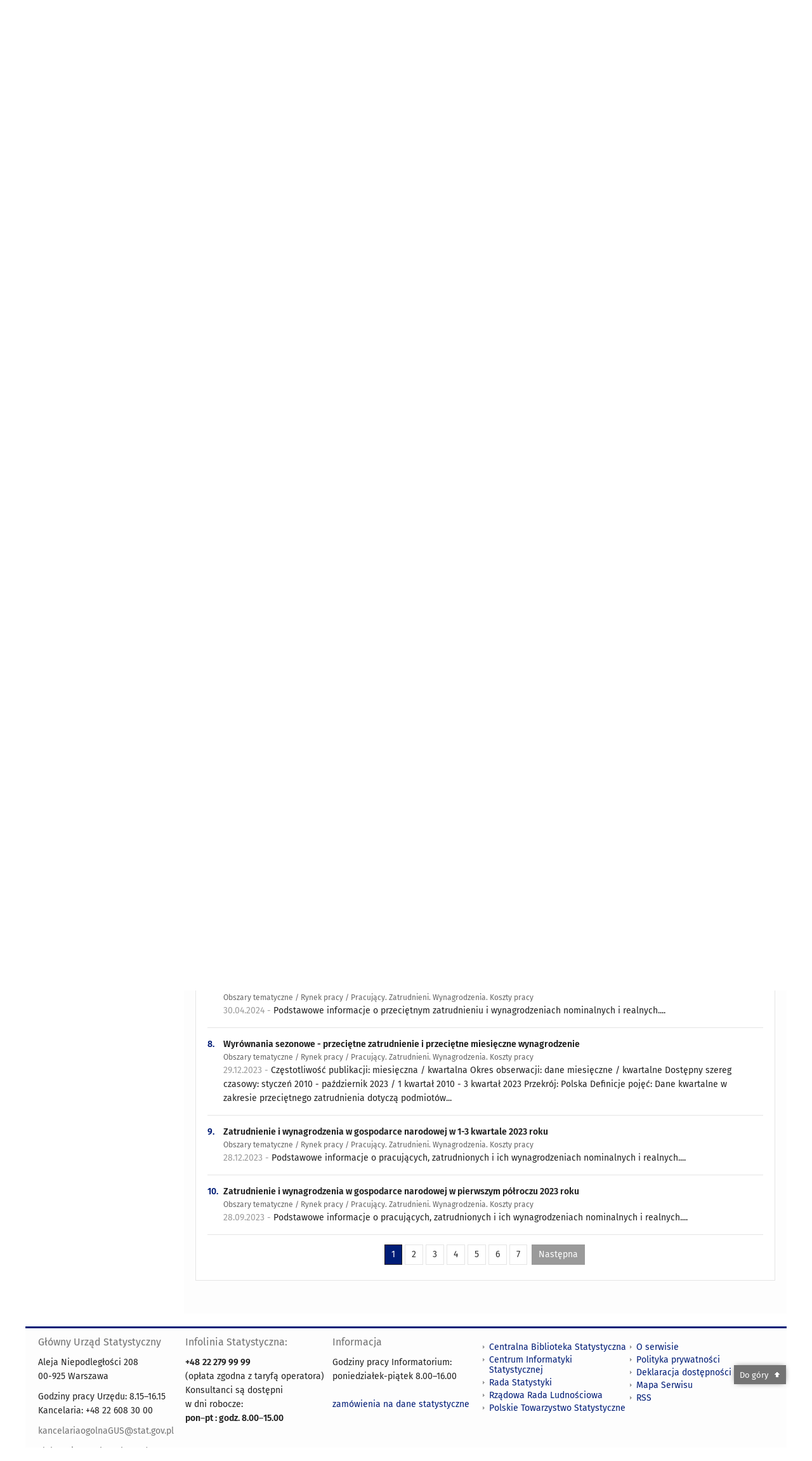

--- FILE ---
content_type: text/html; charset=utf-8
request_url: https://stat.gov.pl/wyszukiwarka/?query=tag:przeci%C4%99tne+miesi%C4%99czne+wynagrodzenie
body_size: 17575
content:
<!DOCTYPE html>
<html lang="pl" class="desktop">
<head>
	<meta charset="UTF-8">
	<title>Główny Urząd Statystyczny / Wyszukiwarka</title>
	<meta name="viewport" content="width=device-width, initial-scale=1.0">
	<meta name="author" content="GUS" />
				<meta name="Description" content="Główny Urząd Statystyczny - Portal Statystyki Publicznej" />
			<meta name="Robots" content="index, follow" />
	<script>var base_href = "/szablony/portalinformacyjny/";</script>
	<link href="/gfx/portalinformacyjny/_thumbs/portalinformacyjny__1701948673_llw.css" rel="stylesheet" type="text/css" />
	<script src="/gfx/portalinformacyjny/_thumbs/portalinformacyjny__1565242942_llw.js"></script>
	<link href="/szablony/portalinformacyjny/styles/fa/font-awesome.min.css" type="text/css" rel="stylesheet">
	<script type="text/javascript" src="/szablony/portalinformacyjny/scripts/ideoJSPager.js"></script>
	<meta name="google-site-verification" content="Wg7KJ-VCzxNt_DDHLAhq47fQapzXqAsF-a5oHsxDHd8" />
	<script>
			//<![CDATA[
		var ajaxLinks = new Object();
		ajaxLinks.wyszukiwarka_solr_autocomplete = "/ajax/w4_TtVzCr6Wb7cyM26uf1peFkOTTUsW_odqZoY7ozYjYrw/?id_projektu=1&id_kategorii=166&lang=pl&polecane_strony=1";
	//]]>
</script>		<link href="/szablony/portalinformacyjny/styles/print.css" rel="stylesheet" type="text/css" media="print" />

	<link rel="shortcut icon" href="/szablony/portalinformacyjny/images/favicons/gus/favicon.ico" type="image/x-icon" />
	
	<link rel="apple-touch-icon" href="/szablony/portalinformacyjny/images/favicons/gus/apple-touch-icon.png" />
	<link rel="apple-touch-icon" sizes="57x57" href="/szablony/portalinformacyjny/images/favicons/gus/apple-touch-icon-57x57.png" />
	<link rel="apple-touch-icon" sizes="72x72" href="/szablony/portalinformacyjny/images/favicons/gus/apple-touch-icon-72x72.png" />
	<link rel="apple-touch-icon" sizes="114x114" href="/szablony/portalinformacyjny/images/favicons/gus/apple-touch-icon-114x114.png" />
	<link rel="apple-touch-icon" sizes="144x144" href="/szablony/portalinformacyjny/images/favicons/gus/apple-touch-icon-144x144.png" />
	<link rel="apple-touch-icon" sizes="57x57" href="/szablony/portalinformacyjny/images/favicons/gus/apple-touch-icon-60x60.png" />
	<link rel="apple-touch-icon" sizes="72x72" href="/szablony/portalinformacyjny/images/favicons/gus/apple-touch-icon-120x120.png" />
	<link rel="apple-touch-icon" sizes="114x114" href="/szablony/portalinformacyjny/images/favicons/gus/apple-touch-icon-76x76.png" />
	<link rel="apple-touch-icon" sizes="144x144" href="/szablony/portalinformacyjny/images/favicons/gus/apple-touch-icon-152x152.png" />
	<!--[if lt IE 9]>
		<link rel="shortcut icon" href="/szablony/portalinformacyjny/images/favicons/gus/favicon.ico" type="image/icon" />
		<script src="/szablony/portalinformacyjny/scripts/css3-mediaqueries.js"></script>
	<![endif]-->

		<!--[if IE]>
		<link rel="stylesheet" type="text/css" href="/szablony/portalinformacyjny/styles/ie.css" />
	<![endif]-->
	<!--[if lt IE 9]>
		<link rel="stylesheet" type="text/css" href="/szablony/portalinformacyjny/styles/ie8.css" />
	<![endif]-->
</head>
<!--[if IE 7]><body class="ie7 page lang-pl pi"><![endif]-->
<!--[if IE 8]><body class="ie8 page lang-pl pi"><![endif]-->
<!--[if IE 9]><body class="ie9 page lang-pl pi"><![endif]-->
<!--[if gt IE 9]><!--><body class="page lang-pl pi"><!--<![endif]-->
	<div id="polityka-ciastek" class="header-message"><input type="button" value="Zamknij" onclick="akceptujeCiastka()" title="Zamknij" />Strona wykorzystuje <a href="/polityka-prywatnosci/">pliki cookies</a>. Korzystanie z witryny bez zmiany ustawień Twojej przeglądarki oznacza, że będą one umieszczane w Twoim urządzeniu końcowym. Zawsze możesz zmienić te ustawienia.</div>
	

	<ul id="skipLinks" class="hide">
		<li><a href="#menu-squares" >Przejdź do menu głównego</a></li> 
		<li><a href="#content-href" >Przejdź do treści</a></li>
		<li><a href="#search-box" >Przejdź do wyszukiwarki</a></li>
		<li><a href="https://stat.gov.pl/mapa-strony/" >Przejdź do mapy strony</a></li>
	</ul>

	<div class="row color-line print-disable">
		<div class="color-1"></div>
		<div class="color-2"></div>
		<div class="color-3"></div>
		<div class="color-4"></div>
		<div class="color-5"></div>
		<div class="color-6"></div>
		<div class="color-7"></div>
		<div class="color-8"></div>
		<div class="color-9"></div>
		<div class="color-10"></div>
		<div class="color-11"></div>
		<div class="color-12"></div>
	</div>

	<header class="row">
		<div class="menu-popup">
			<div class="block js-tab ">
	<ul class="menu">
		<li>
	<a href="#content-href">
		Przejdź do treści	</a>
</li>
			<li class="strona-glowna-a single" >
							<a href="/" title="Strona główna" >
					Strona główna				</a>
								</li>
		</ul>
</div>		</div>
		<div class="row collapse gray-box print-disable top-bar">
			<div class="ten columns horizontal-menu">
									<div class="logo-rwd">
					<a href="https://stat.gov.pl">
						<img src="/szablony/portalinformacyjny/images/logo_gus_pl_rwd.png" alt="Logo Główny Urząd Statystyczny" />
						<span class="hide-text">Główny Urząd Statystyczny</span>
					</a>
					</div>
																		<ul class="menu-top-left left us-drop ">
					<li class="button-dropdown urzedy-statystyczne-lista single" >
							<a href="javascript:void(0)" title="Urzędy Statystyczne" class="pos-1 dropdown-toggle-us" style=" ">
							<span class="menu-label">Urzędy Statystyczne</span>
			</a>							<ul class="dropdown-menu">
											<li class="us-bialystok first" >
							<a href="http://bialystok.stat.gov.pl/" title="Urząd Statystyczny w Białymstoku"  style="">
								US Białystok							</a>
						</li>
											<li class="us-bydgoszcz " >
							<a href="http://bydgoszcz.stat.gov.pl/" title="Urząd Statystyczny w Bydgoszczy"  style="">
								US Bydgoszcz							</a>
						</li>
											<li class="us-gdansk " >
							<a href="http://gdansk.stat.gov.pl/" title="Urząd Statystyczny w Gdańsku"  style="">
								US Gdańsk							</a>
						</li>
											<li class="us-katowice " >
							<a href="http://katowice.stat.gov.pl/" title="Urząd Statystyczny w Katowicach"  style="">
								US Katowice							</a>
						</li>
											<li class="us-kielce " >
							<a href="http://kielce.stat.gov.pl/" title="Urząd Statystyczny w Kielcach"  style="">
								US Kielce							</a>
						</li>
											<li class="us-krakow " >
							<a href="http://krakow.stat.gov.pl/" title="Urząd Statystyczny w Krakowie"  style="">
								US Kraków							</a>
						</li>
											<li class="us-lublin " >
							<a href="http://lublin.stat.gov.pl/" title="Urząd Statystyczny w Lublinie"  style="">
								US Lublin							</a>
						</li>
											<li class="us-lodz " >
							<a href="http://lodz.stat.gov.pl/" title="Urząd Statystyczny w Łodzi"  style="">
								US Łódź							</a>
						</li>
											<li class="us-olsztyn " >
							<a href="http://olsztyn.stat.gov.pl/" title="Urząd Statystyczny w Olsztynie"  style="">
								US Olsztyn							</a>
						</li>
											<li class="us-opole " >
							<a href="http://opole.stat.gov.pl/" title="Urząd Statystyczny w Opolu"  style="">
								US Opole							</a>
						</li>
											<li class="us-poznan " >
							<a href="http://poznan.stat.gov.pl/" title="Urząd Statystyczny w Poznaniu"  style="">
								US Poznań							</a>
						</li>
											<li class="us-rzeszow " >
							<a href="http://rzeszow.stat.gov.pl/" title="Urząd Statystyczny w Rzeszowie"  style="">
								US Rzeszów							</a>
						</li>
											<li class="us-szczecin " >
							<a href="http://szczecin.stat.gov.pl/" title="Urząd Statystyczny w Szczecinie"  style="">
								US Szczecin							</a>
						</li>
											<li class="us-warszawa " >
							<a href="http://warszawa.stat.gov.pl/" title="Urząd Statystyczny w Warszawie"  style="">
								US Warszawa							</a>
						</li>
											<li class="us-wroclaw " >
							<a href="http://wroclaw.stat.gov.pl/" title="Urząd Statystyczny we Wrocławiu"  style="">
								US Wrocław							</a>
						</li>
											<li class="us-zielona-gora last" >
							<a href="http://zielonagora.stat.gov.pl/" title="Urząd Statystyczny w Zielonej Górze"  style="">
								US Zielona Góra							</a>
						</li>
									</ul>
					</li>
			</ul>													<ul class="menu-top-left menu-top-bip left">
									<li class="bip first" >
							<a href="http://bip.stat.gov.pl" title="BIP" class="pos-1" style=" ">
												<span class="icon guseo_bip" style=""></span>
					<span class="disabled-790 menu-label ml-5">BIP</span>
							</a>					</li>
					<li class="kontakt-23 " >
							<a href="/kontakt/" title="Kontakt" class="pos-2" style=" ">
												<span class="icon guseo_t1" style=""></span>
					<span class="disabled-790 menu-label ml-5">Kontakt</span>
							</a>					</li>
					<li class="dla-mediow-alias " >
							<a href="/dla-mediow/" title="Dla mediów" class="pos-3" style=" ">
												<span class="icon iko-10" style=""></span>
					<span class="disabled-790 menu-label ml-5">Dla mediów</span>
							</a>					</li>
					<li class="hide-label  " >
							<a href="https://www.youtube.com/channel/UC0wiQMElFgYszpAoYgTnXtg/featured" title="kanał na YouTube" class="pos-4" style=" color: #999999;">
												<span class="icon guseo_youtube" style="color: #999999;"></span>
					<span class="disabled-790 menu-label ml-5">kanał na YouTube</span>
							</a>					</li>
					<li class="hide-label profil-gus-na-facebook " >
							<a href="https://www.facebook.com/GlownyUrzadStatystyczny/" title="profil GUS na Facebooku" class="pos-5" style=" color: #999999;">
												<span class="icon guseo_fb" style="color: #999999;"></span>
					<span class="disabled-790 menu-label ml-5">profil GUS na Facebooku</span>
							</a>					</li>
					<li class="hide-label profil-na-twitter " >
							<a href="http://twitter.com/GUS_STAT" title="profil na X" class="pos-6" style=" color: #999999;">
												<span class="icon twitter-x" style="color: #999999;"></span>
					<span class="disabled-790 menu-label ml-5">profil GUS na Twitterze</span>
							</a>					</li>
					<li class="hide-label profil-gus-na-linkedin " >
							<a href="https://www.linkedin.com/company/532930" target="_blank" title="profil GUS na LinkedIn" class="pos-7" style=" ">
												<span class="icon guseo_linkedin" style=""></span>
					<span class="disabled-790 menu-label ml-5">profil GUS na LinkedIn</span>
							</a>					</li>
					<li class="hide-label profil-gus-na-instagramie last" >
							<a href="https://www.instagram.com/gus_stat/" title="profil GUS na Instagramie" class="pos-8" style=" ">
												<span class="icon guseo_instagram" style=""></span>
					<span class="disabled-790 menu-label ml-5">profil GUS na Instagramie</span>
							</a>					</li>
																					<li>
								<a href="/en/search/" title="English" class="en">
									<img src="/szablony/portalinformacyjny/images/flagi/flaga_en.gif" width="21" height="15" alt="English" />
								</a>
							</li>
																</ul>
								<div>
					<ul class="menu-kontrast left">
						<li class="contrast-ico" title="" >Kontrast<ul>
<li>
	<a class="contrast-default" href="https://stat.gov.pl/wyszukiwarka/szukaj.html?contrast=default" title="Kontrast domyślny">
		Kontrast domyślny	</a>
</li>
<li>
	<a class="contrast-black-white" href="https://stat.gov.pl/wyszukiwarka/szukaj.html?contrast=black-white" title="Kontrast czarno-biały">
		Kontrast czarno-biały	</a>
</li>
<li>
	<a class="contrast-black-yellow" href="https://stat.gov.pl/wyszukiwarka/szukaj.html?contrast=black-yellow" title="Kontrast czarno-żółty">
		Kontrast czarno-żółty	</a>
</li>
<li>
	<a class="contrast-yellow-black" href="https://stat.gov.pl/wyszukiwarka/szukaj.html?contrast=yellow-black" title="Kontrast żółto-czarny">
		Kontrast żółto-czarny	</a>
</li>
</ul>
</li>					</ul>
				</div>
									<div class="search-bar"><form 
	name="wyszukiwarka_9" 
	action="/wyszukiwarka/szukaj.html" 
	method="post" 
	id="search-box"
>
	<label for="search-block-9">
		<a href="javascript: void(0);" class="search-ico" onclick="showSearchBar(this.parentElement);" title="Wyszukiwarka"><span class="sr-only">Wyszukiwarka</span></a>
	</label>
	<div class="search-block jq-search-block"><div>
		<input
			type="text" 
			name="query" 
			value="tag:przeciętne miesięczne wynagrodzenie"
			placeholder="Szukaj w zasobach GUS"
			maxlength="128" 
			accesskey="4"
			class="text-input jq-solr-query"
			id="search-block-9"
		/> 
		
		
		
	</div></div>
	<input type="submit" value="Szukaj" class="submit button-gray three">
			<div class="autocomplete-box display-none">
			<div class="autocomplete"></div>
			<a href="/wyszukiwarka/szukaj.html" class="button-gray-micro right mb-15 mr-15">Wyszukiwanie zaawansowane</a>
		</div>
		<script src="/szablony/portalinformacyjny/scripts/solr.js" defer async></script>
	</form></div>
							</div>
		</div>
		<div class="row collapse logo-row">
			<div class="four columns right-padding logo-box">
				<div class="logo-pi">
										<h1>
						<a href="https://stat.gov.pl" title="Główny Urząd Statystyczny">
															<img src="/szablony/portalinformacyjny/images/logo_gus_pl.svg" alt="Logo Główny Urząd Statystyczny">
													</a>
</h1>
									</div>
			</div>
			<div class="six columns left-padding horizontal-menu" id="menu-top">
									<div class="block js-tab ">
	<ul class="menu">
					<li class="narodowy-spis-powszechny-ludnosci-i-mieszkan-2021 first">
							<a href="https://spis.gov.pl" title="Narodowy Spis Powszechny Ludności i Mieszkań 2021"  style="color: #001D77;">
					Narodowy Spis Powszechny Ludności i Mieszkań 2021				</a>
					</li>
			<li class="powszechny-spis-rolny-2020 ">
							<a href="https://spisrolny.gov.pl/aktualnosci" title="Powszechny Spis Rolny 2020"  style="color: #001D77;">
					Powszechny Spis Rolny 2020				</a>
					</li>
			<li class="badania-statystyczne last">
							<a href="/badania-statystyczne/" title="Badania statystyczne"  style="color: #001D77;">
					Badania statystyczne				</a>
					</li>
		</ul>
</div>							</div>
		</div>


		<div class="row collapse">
							<div id="menu-top-rwd">
					<h2 class="titleRWD display-none">Menu główne</h2>
					<a href="#" class="phome-menu-button">Menu</a>
				</div>
				<div class="ten horizontal-menu" id="menu-squares">
					<div class="block js-tab ">
	<ul class="menu">
						<li class="menu-poz-1  podstawowe-dane first">
							<a onClick="ga('send', 'event', 'KlikMenuKafelek', 'Podstawowe dane');" href="/podstawowe-dane/" title="Podstawowe dane"  style="background: #FFFFFF; color: #001D77;">
					<span class="icon">
							<span class="icon-bg">
								<span class="guseo_l_gus white"></span>
								<span class="guseo_l_gus color" style="color: #FFFFFF;"></span>
							</span>
					</span>
					<span class="menu-label">
						<span>
							Podstawowe dane						</span>
					</span>
				</a>
					</li>
					<li class="menu-poz-2  sygnalne ">
							<a onClick="ga('send', 'event', 'KlikMenuKafelek', 'Opracowania sygnalne');" href="/sygnalne/" title="Opracowania sygnalne"  style="background: #FFFFFF; color: #001D77;">
					<span class="icon">
							<span class="icon-bg">
								<span class="guseo_b_ustat white"></span>
								<span class="guseo_b_ustat color" style="color: #FFFFFF;"></span>
							</span>
					</span>
					<span class="menu-label">
						<span>
							Opracowania sygnalne						</span>
					</span>
				</a>
					</li>
					<li class="menu-poz-3  publikacje ">
							<a onClick="ga('send', 'event', 'KlikMenuKafelek', 'Publikacje');" href="/publikacje/publikacje-a-z/" title="Publikacje"  style="background: #FFFFFF; color: #001D77;">
					<span class="icon">
							<span class="icon-bg">
								<span class="guseo_c_ustat white"></span>
								<span class="guseo_c_ustat color" style="color: #FFFFFF;"></span>
							</span>
					</span>
					<span class="menu-label">
						<span>
							Publikacje						</span>
					</span>
				</a>
					</li>
					<li class="menu-poz-4  bank-danych-lokalnych ">
							<a onClick="ga('send', 'event', 'KlikMenuKafelek', 'Bank Danych Lokalnych');" href="https://bdl.stat.gov.pl/BDL/start" target="_blank" title="Bank Danych Lokalnych"  style="background: #FFFFFF; color: #001D77;">
					<span class="icon">
							<span class="icon-bg">
								<span class="guseo_bdl white"></span>
								<span class="guseo_bdl color" style="color: #FFFFFF;"></span>
							</span>
					</span>
					<span class="menu-label">
						<span>
							Bank Danych Lokalnych						</span>
					</span>
				</a>
					</li>
					<li class="menu-poz-5  baza-danych-makroekonomicznych ">
							<a onClick="ga('send', 'event', 'KlikMenuKafelek', 'TranStat');" href="https://transtat.stat.gov.pl" target="_blank" title="TranStat"  style="background: #FFFFFF; color: #001D77;">
					<span class="icon">
							<span class="icon-bg">
								<span class="ikona_trans_stat white"></span>
								<span class="ikona_trans_stat color" style="color: #FFFFFF;"></span>
							</span>
					</span>
					<span class="menu-label">
						<span>
							TranStat						</span>
					</span>
				</a>
					</li>
					<li class="menu-poz-6  wskazniki-zrownowazonego-rozwoju ">
							<a onClick="ga('send', 'event', 'KlikMenuKafelek', 'SDG');" href="http://sdg.gov.pl/" title="SDG - Cele Zrównoważonego Rozwoju"  style="background: #FFFFFF; color: #001D77;">
					<span class="icon">
							<span class="icon-bg">
								<span class="guseo_sdg white"></span>
								<span class="guseo_sdg color" style="color: #FFFFFF;"></span>
							</span>
					</span>
					<span class="menu-label">
						<span>
							SDG						</span>
					</span>
				</a>
					</li>
					<li class="menu-poz-7  dziedzinowe-bazy-wiedzy ">
							<a onClick="ga('send', 'event', 'KlikMenuKafelek', 'Dziedzinowe Bazy Wiedzy');" href="https://dbw.stat.gov.pl" title="Dziedzinowe Bazy Wiedzy"  style="background: #FFFFFF; color: #001D77;">
					<span class="icon">
							<span class="icon-bg">
								<span class="guseo_nowa_ikona_1 white"></span>
								<span class="guseo_nowa_ikona_1 color" style="color: #FFFFFF;"></span>
							</span>
					</span>
					<span class="menu-label">
						<span>
							Dziedzinowe Bazy Wiedzy						</span>
					</span>
				</a>
					</li>
					<li class="menu-poz-8  strateg ">
							<a onClick="ga('send', 'event', 'KlikMenuKafelek', 'STRATEG');" href="http://strateg.stat.gov.pl/" target="_blank" rel="nofollow" title="Strateg-System Monitorowania Rozwoju"  style="background: #FFFFFF; color: #001D77;">
					<span class="icon">
							<span class="icon-bg">
								<span class="guseo_e_gus white"></span>
								<span class="guseo_e_gus color" style="color: #FFFFFF;"></span>
							</span>
					</span>
					<span class="menu-label">
						<span>
							STRATEG						</span>
					</span>
				</a>
					</li>
					<li class="menu-poz-9  portal-geostatystyczny ">
							<a onClick="ga('send', 'event', 'KlikMenuKafelek', 'Portal Geostatystyczny');" href="http://geo.stat.gov.pl" rel="nofollow" title="Portal Geostatystyczny"  style="background: #FFFFFF; color: #001D77;">
					<span class="icon">
							<span class="icon-bg">
								<span class="guseo_f_gus white"></span>
								<span class="guseo_f_gus color" style="color: #FFFFFF;"></span>
							</span>
					</span>
					<span class="menu-label">
						<span>
							Portal Geostatystyczny						</span>
					</span>
				</a>
					</li>
					<li class="menu-poz-10  portal-api ">
							<a onClick="ga('send', 'event', 'KlikMenuKafelek', 'Portal API');" href="https://api.stat.gov.pl/" title="Portal API"  style="background: #FFFFFF; color: #001D77;">
					<span class="icon">
							<span class="icon-bg">
								<span class="guseo_api white"></span>
								<span class="guseo_api color" style="color: #FFFFFF;"></span>
							</span>
					</span>
					<span class="menu-label">
						<span>
							Portal API						</span>
					</span>
				</a>
					</li>
					<li class="menu-poz-11  dashboard-gospodarczy ">
							<a onClick="ga('send', 'event', 'KlikMenuKafelek', 'Dashboardy');" href="https://stat.gov.pl/dashboardy/" title="Dashboardy"  style="background: #FFFFFF; color: #001D77;">
					<span class="icon">
							<span class="icon-bg">
								<span class="guseo_j_gus white"></span>
								<span class="guseo_j_gus color" style="color: #FFFFFF;"></span>
							</span>
					</span>
					<span class="menu-label">
						<span>
							Dashboardy						</span>
					</span>
				</a>
					</li>
					<li class="menu-poz-12  regon-teryt last">
							<a onClick="ga('send', 'event', 'KlikMenuKafelek', 'REGON, TERYT');" href="/regon-teryt/" title="REGON, TERYT"  style="background: #FFFFFF; color: #001D77;">
					<span class="icon">
							<span class="icon-bg">
								<span class="guseo_i_ustat white"></span>
								<span class="guseo_i_ustat color" style="color: #FFFFFF;"></span>
							</span>
					</span>
					<span class="menu-label">
						<span>
							REGON, TERYT						</span>
					</span>
				</a>
					</li>
				</ul>
</div>					<div class="clear"></div>
				</div>
					</div>
	</header>

	<section class="row collapse breadcrumbs print-disable">
		<h2 class="hide">Ścieżka</h2>
		<div class="ten columns">
			<div class="breadcrumbs">
	<a href="https://stat.gov.pl" title="Strona główna" class="home">
		Strona główna	</a>
	
	<a href="/wyszukiwarka/" title="Wyszukiwarka">Wyszukiwarka</a></div>		</div>
	</section>

	<section class="row collapse  hidden-zone-4 hidden-zone-5 hidden-zone-6 hidden-zone-7 hidden-zone-8 hidden-zone-16 hidden-zone-30 hidden-zone-31 hidden-zone-32 hidden-zone-33" id="content-href">
		<div class="eight columns left-padding page-content right" id="txt">
			<div class="module">
	<a href="#" class="menu-rwd-button content-menu display-none">Menu</a>
	<div class="header-block">
		<h2 class="title">
			Wyszukiwarka		</h2>
	
		<a href="javascript:void(0);" title="Pokaż QR Code" class="query-code jq-auto-height" data-url="https://stat.gov.pl/wyszukiwarka/">
	<img src="/szablony/portalinformacyjny/images/qcode-ico.png" width="16" height="16" alt="Pokaż QR Code" />
</a>

<span id="jq_font_change" class="header-button-box">
	<a href="javascript:void(0);" onclick="changeFontSize(1, this);" class="small-font active" data-font="small" title="Mała czcionka">A</a>
	<a href="javascript:void(0);" onclick="changeFontSize(1.3, this);" class="default-font" data-font="medium" title="Średnia czcionka">A</a>
	<a href="javascript:void(0);" onclick="changeFontSize(1.6, this);" class="big-font" data-font="large" title="Duża czcionka">A</a>
</span>

	<a href="#" title="pobierz stronę jako plik pdf" onclick="javascript: self.open('https://stat.gov.pl/wyszukiwarka/?pdf=1');" class="print-pdf">
		<img src="/szablony/portalinformacyjny/images/pdf-ico.png" width="16" height="16" alt="pobierz stronę jako plik pdf" />
	</a>
<a href="#" title="Drukuj" onclick="javascript: window.print();" class="print">
	<img src="/szablony/portalinformacyjny/images/print-ico.png" width="16" height="16" alt="Drukuj" />
</a>	</div>
	
	<div class="search-module">
	<div class="search block-content gray-box">
					<a href="/wyszukiwarka/pomoc/" class="right help-button button-gray-small"><i class="fa fa-info-circle mr-5"></i> Pomoc</a>
		
		<form action="/wyszukiwarka/szukaj.html" method="post" name="wyszukiwarka_formularz" id="wyszukiwarka_formularz">
			<div class="row row-form">
				<label for="query">Wyszukaj interesujące Cię informacje</label>
				<input type="text" name="query" id="query" value="tag:przeciętne miesięczne wynagrodzenie" size="33" maxlength="128" class="text-input" />
				<input type="submit" value="Szukaj" class="button-gray-small ml-10" />
				<div class="clear"></div>
			</div>

			
			<h3 class="mt-25 mb-15">Wyszukiwanie zaawansowane</h3>

			<div class="jq-generate-tabs">
				<div class="js-tab mt-10 mb-10 mt-10 mb-10">
					<h2>Wybierz termin</h2>
					<div class="row row-form">
						<label for="from">Wybierz termin</label>
						<input type="text" name="from" value="" size="13" maxlength="16" class="text-input short df-date-picker" title="Wybierz termin" />
						<label for="to" class="sublabel"> Do </label>
						<input type="text" name="to" value="" size="13" maxlength="16" class="text-input short df-date-picker" title="Do" />
						<div class="clear"></div>
						<div class="row row-form row-form-padding mt-10">
							<input type="submit" value="Szukaj" class="button-gray-small" />
						</div>
					</div>
				</div>

				<div class="js-tab mt-10 mb-10">
					<h2>Typ wyszukiwania</h2>
					<div class="row row-form">
						<label for="sortowanie_lbl"> Typ wyszukiwania </label>
						<div class="checkbox-list">
							<div class="item margin-bottom">
								<input type="radio" name="search_type" id="search_type_any_word" value="any_word" class="" checked="checked"  /> <label for="search_type_any_word" class="sublabel"> Dowolne słowo </label>
								<div class="clear"></div>
							</div>
							<div class="item margin-bottom">
								<input type="radio" name="search_type" id="search_type_all_words" value="all_words" class=""  /> <label for="search_type_all_words" class="sublabel"> Wszystkie słowa </label>
								<div class="clear"></div>
							</div>
							<div class="item margin-bottom">
								<input type="radio" name="search_type" id="search_type_whole_phrase" value="whole_phrase" class=""  /> <label for="search_type_whole_phrase" class="sublabel"> Cała fraza </label>
								<div class="clear"></div>
							</div>
						</div>
						<div class="clear"></div>
						<div class="row row-form row-form-padding mt-10">
							<input type="submit" value="Szukaj" class="button-gray-small" />
						</div>
					</div>
				</div>

				<div class="js-tab mt-10 mb-10">
					<div class="row row-form">
						<h2>Zakres wyszukiwania</h2>
						<label for="sortowanie_lbl"> Zakres wyszukiwania </label>
						<div class="checkbox-list">
							<div class="item margin-bottom">
								<input type="radio" name="search_range" id="search_range_any_range" value="any_range" class="" checked="checked"  /> <label for="search_range_any_range" class="sublabel"> Wszędzie </label>
								<div class="clear"></div>
							</div>
							<div class="item margin-bottom">
								<input type="radio" name="search_range" id="search_range_database" value="database" class=""  /> <label for="search_range_database" class="sublabel"> Tylko w treści stron </label>
								<div class="clear"></div>
							</div>
							<div class="item margin-bottom">
								<input type="radio" name="search_range" id="search_range_files" value="files" class=""  /> <label for="search_range_files" class="sublabel"> Tylko w plikach </label>
								<div class="clear"></div>
							</div>
						</div>
						<div class="clear"></div>
						<div class="row row-form row-form-padding mt-10">
							<input type="submit" value="Szukaj" class="button-gray-small" />
						</div>
					</div>
				</div>

				<div class="js-tab mt-10 mb-10">
					<div class="row row-form">
						<h2>Sortuj wyniki po</h2>
						<label for="sortowanie_lbl"> Sortuj wyniki po </label>
						<div class="checkbox-list">
							<div class="item margin-bottom">
								<input type="radio" name="sort_order" id="sort_order_date" value="date" class="" checked="checked" /> <label for="sort_order_date" class="sublabel"> Dacie dodania </label>
								<div class="clear"></div>
							</div>
							<div class="item margin-bottom">
								<input type="radio" name="sort_order" id="sort_order_rating" value="rating" class=""   /> <label for="sort_order_rating" class="sublabel"> Trafności </label>
								<div class="clear"></div>
							</div>
							<div class="item margin-bottom">
								<input type="radio" name="sort_order" id="sort_order_alpha" value="alpha" class=""  /> <label for="sort_order_alpha" class="sublabel"> Alfabetycznie </label>
								<div class="clear"></div>
							</div>
						</div>
						<label for="sortowanie_lbl"> Kierunek sortowania </label>
						<div class="checkbox-list">
							<div class="item margin-bottom">
								<input type="radio" name="sort_direction" id="sort_direction_asc" value="ASC" class=""  /> <label for="sort_direction_asc" class="sublabel"> Rosnąco </label>
								<div class="clear"></div>
							</div>
							<div class="item margin-bottom">
								<input type="radio" name="sort_direction" id="sort_direction_desc" value="DESC" class="" checked="checked"  /> <label for="sort_direction_desc" class="sublabel"> Malejąco </label>
								<div class="clear"></div>
							</div>
						</div>
						<div class="clear"></div>
						<div class="row row-form row-form-padding mt-10">
							<input type="submit" value="Szukaj" class="button-gray-small" />
						</div>
					</div>
				</div>

				
				<div class="js-tab mt-10 mb-10">
					<h2>Prezentacja wyników</h2>
					<div class="row row-form">
						<label for="sortowanie_lbl"> Prezentacja wyników </label>
						<div class="checkbox-list">
							<div class="item margin-bottom">
								<input type="radio" name="search_view" id="search_view_list" value="list" class="" checked="checked"  /> <label for="search_view_list" class="sublabel"> Lista </label>
								<div class="clear"></div>
							</div>
							<div class="item margin-bottom">
								<input type="radio" name="search_view" id="search_view_group" value="group" class=""  /> <label for="search_view_group" class="sublabel"> Grupowanie po kategoriach </label>
								<div class="clear"></div>
							</div>
						</div>
						<div class="clear"></div>
						<div class="row row-form row-form-padding mt-10">
							<input type="submit" value="Szukaj" class="button-gray-small" />
						</div>
					</div>
				</div>
			</div>

		</form>
		<div class="clear"></div>
		<script type="text/javascript">
			<!--
			$(document).ready(function()
			{
			   $("input.df-date-picker").datepicker($.extend($.datepicker, {
					changeMonth: true,
					changeYear: true,
					DateFormat: "dd.mm.yyyy",
					ImgDir: "/szablony/portalinformacyjny/images/calendar/",
					ButtonImage: 'calendar.gif'			   }));
			})
			-->
		</script>
	</div>



	<div class="results block-content gray-box">


		
					<div class="query-info margin-bottom-big">
				Szukano wyrażenia: <span class="mark">tag:przeciętne miesięczne wynagrodzenie</span><br />
			</div>

					

		<div class="jq-generate-tabs">
							<div class="js-tab">
					<h2>Treści <span class="highlight-1 ml-5">64</span></h2>
					<div>

                        
						
						
																				<div class="jspager">
								<div class="jspager-element">
															<div class="result">
									<div class="list-number">
										1.
									</div>

									<div class="list-text">
										<div class="title">
																							<a href="/obszary-tematyczne/rynek-pracy/pracujacy-zatrudnieni-wynagrodzenia-koszty-pracy/wyrownania-sezonowe-przecietne-zatrudnienie-i-przecietne-miesieczne-wynagrodzenie,20,10.html" title="Wyrównania sezonowe - przeciętne zatrudnienie i przeciętne miesięczne wynagrodzenie">Wyrównania sezonowe - przeciętne zatrudnienie i przeciętne miesięczne wynagrodzenie</a>
												<div class="category-name">Obszary tematyczne / Rynek pracy / Pracujący. Zatrudnieni. Wynagrodzenia. Koszty pracy</div>
																					</div>
																				<span class="result-date">
											31.12.2025 -										</span>
																				Częstotliwość publikacji: miesięczna / kwartalna Okres obserwacji: dane miesięczne / kwartalne Dostępny szereg czasowy: styczeń 2010 – listopad 2025/ 1 kwartał 2010 – 3 kwartał 2025 Przekrój: Polska Definicje pojęć Dane kwartalne w zakresie przeciętnego zatrudnienia dotyczą podmiotów gospodarki...									</div>
									<div class="clear"></div>
								</div>
																							<div class="result">
									<div class="list-number">
										2.
									</div>

									<div class="list-text">
										<div class="title">
																							<a href="/obszary-tematyczne/rynek-pracy/pracujacy-zatrudnieni-wynagrodzenia-koszty-pracy/zatrudnienie-i-wynagrodzenia-w-gospodarce-narodowej-w-2024-r-,1,57.html" title="Zatrudnienie i wynagrodzenia w gospodarce narodowej w 2024 r.">Zatrudnienie i wynagrodzenia w gospodarce narodowej w 2024 r.</a>
												<div class="category-name">Obszary tematyczne / Rynek pracy / Pracujący. Zatrudnieni. Wynagrodzenia. Koszty pracy</div>
																					</div>
																				<span class="result-date">
											30.04.2025 -										</span>
																				Podstawowe informacje o przeciętnym zatrudnieniu i wynagrodzeniach nominalnych i realnych....									</div>
									<div class="clear"></div>
								</div>
																							<div class="result">
									<div class="list-number">
										3.
									</div>

									<div class="list-text">
										<div class="title">
																							<a href="/obszary-tematyczne/rynek-pracy/pracujacy-zatrudnieni-wynagrodzenia-koszty-pracy/wyrownania-sezonowe-przecietne-zatrudnienie-i-przecietne-miesieczne-wynagrodzenie,20,9.html" title="Wyrównania sezonowe - przeciętne zatrudnienie i przeciętne miesięczne wynagrodzenie">Wyrównania sezonowe - przeciętne zatrudnienie i przeciętne miesięczne wynagrodzenie</a>
												<div class="category-name">Obszary tematyczne / Rynek pracy / Pracujący. Zatrudnieni. Wynagrodzenia. Koszty pracy</div>
																					</div>
																				<span class="result-date">
											31.01.2025 -										</span>
																				Częstotliwość publikacji: miesięczna / kwartalna Okres obserwacji: dane miesięczne / kwartalne Dostępny szereg czasowy: styczeń 2010 – grudzień 2024/ 1 kwartał 2010 – 4 kwartał 2024 Przekrój: Polska Definicje pojęć Dane kwartalne w zakresie przeciętnego zatrudnienia dotyczą podmiotów gospodarki...									</div>
									<div class="clear"></div>
								</div>
																							<div class="result">
									<div class="list-number">
										4.
									</div>

									<div class="list-text">
										<div class="title">
																							<a href="/obszary-tematyczne/rynek-pracy/pracujacy-zatrudnieni-wynagrodzenia-koszty-pracy/zatrudnienie-i-wynagrodzenia-w-gospodarce-narodowej-w-1-3-kwartale-2024-roku,1,56.html" title="Zatrudnienie i wynagrodzenia w gospodarce narodowej w 1-3 kwartale 2024 roku">Zatrudnienie i wynagrodzenia w gospodarce narodowej w 1-3 kwartale 2024 roku</a>
												<div class="category-name">Obszary tematyczne / Rynek pracy / Pracujący. Zatrudnieni. Wynagrodzenia. Koszty pracy</div>
																					</div>
																				<span class="result-date">
											20.12.2024 -										</span>
																				Podstawowe informacje o przeciętnym zatrudnieniu i wynagrodzeniach nominalnych i realnych....									</div>
									<div class="clear"></div>
								</div>
																							<div class="result">
									<div class="list-number">
										5.
									</div>

									<div class="list-text">
										<div class="title">
																							<a href="/obszary-tematyczne/rynek-pracy/pracujacy-zatrudnieni-wynagrodzenia-koszty-pracy/zatrudnienie-i-wynagrodzenia-w-gospodarce-narodowej-w-pierwszym-polroczu-2024-roku,1,55.html" title="Zatrudnienie i wynagrodzenia w gospodarce narodowej w pierwszym półroczu 2024 roku">Zatrudnienie i wynagrodzenia w gospodarce narodowej w pierwszym półroczu 2024 roku</a>
												<div class="category-name">Obszary tematyczne / Rynek pracy / Pracujący. Zatrudnieni. Wynagrodzenia. Koszty pracy</div>
																					</div>
																				<span class="result-date">
											26.09.2024 -										</span>
																				Podstawowe informacje o przeciętnym zatrudnieniu i wynagrodzeniach nominalnych i realnych....									</div>
									<div class="clear"></div>
								</div>
																							<div class="result">
									<div class="list-number">
										6.
									</div>

									<div class="list-text">
										<div class="title">
																							<a href="/obszary-tematyczne/rynek-pracy/pracujacy-zatrudnieni-wynagrodzenia-koszty-pracy/zatrudnienie-i-wynagrodzenia-w-gospodarce-narodowej-w-pierwszym-kwartale-2024-roku,1,54.html" title="Zatrudnienie i wynagrodzenia w gospodarce narodowej w pierwszym kwartale 2024 roku">Zatrudnienie i wynagrodzenia w gospodarce narodowej w pierwszym kwartale 2024 roku</a>
												<div class="category-name">Obszary tematyczne / Rynek pracy / Pracujący. Zatrudnieni. Wynagrodzenia. Koszty pracy</div>
																					</div>
																				<span class="result-date">
											27.06.2024 -										</span>
																				Podstawowe informacje o przeciętnym zatrudnieniu i wynagrodzeniach nominalnych i realnych....									</div>
									<div class="clear"></div>
								</div>
																							<div class="result">
									<div class="list-number">
										7.
									</div>

									<div class="list-text">
										<div class="title">
																							<a href="/obszary-tematyczne/rynek-pracy/pracujacy-zatrudnieni-wynagrodzenia-koszty-pracy/zatrudnienie-i-wynagrodzenia-w-gospodarce-narodowej-w-2023-roku,1,53.html" title="Zatrudnienie i wynagrodzenia w gospodarce narodowej w 2023 roku">Zatrudnienie i wynagrodzenia w gospodarce narodowej w 2023 roku</a>
												<div class="category-name">Obszary tematyczne / Rynek pracy / Pracujący. Zatrudnieni. Wynagrodzenia. Koszty pracy</div>
																					</div>
																				<span class="result-date">
											30.04.2024 -										</span>
																				Podstawowe informacje o przeciętnym zatrudnieniu i wynagrodzeniach nominalnych i realnych....									</div>
									<div class="clear"></div>
								</div>
																							<div class="result">
									<div class="list-number">
										8.
									</div>

									<div class="list-text">
										<div class="title">
																							<a href="/obszary-tematyczne/rynek-pracy/pracujacy-zatrudnieni-wynagrodzenia-koszty-pracy/wyrownania-sezonowe-przecietne-zatrudnienie-i-przecietne-miesieczne-wynagrodzenie,20,7.html" title="Wyrównania sezonowe - przeciętne zatrudnienie i przeciętne miesięczne wynagrodzenie">Wyrównania sezonowe - przeciętne zatrudnienie i przeciętne miesięczne wynagrodzenie</a>
												<div class="category-name">Obszary tematyczne / Rynek pracy / Pracujący. Zatrudnieni. Wynagrodzenia. Koszty pracy</div>
																					</div>
																				<span class="result-date">
											29.12.2023 -										</span>
																				Częstotliwość publikacji: miesięczna / kwartalna Okres obserwacji: dane miesięczne / kwartalne Dostępny szereg czasowy: styczeń 2010 - październik 2023 / 1 kwartał 2010 - 3 kwartał 2023 Przekrój: Polska Definicje pojęć: Dane kwartalne w zakresie przeciętnego zatrudnienia dotyczą podmiotów...									</div>
									<div class="clear"></div>
								</div>
																							<div class="result">
									<div class="list-number">
										9.
									</div>

									<div class="list-text">
										<div class="title">
																							<a href="/obszary-tematyczne/rynek-pracy/pracujacy-zatrudnieni-wynagrodzenia-koszty-pracy/zatrudnienie-i-wynagrodzenia-w-gospodarce-narodowej-w-1-3-kwartale-2023-roku,1,52.html" title="Zatrudnienie i wynagrodzenia w gospodarce narodowej w 1-3 kwartale 2023 roku">Zatrudnienie i wynagrodzenia w gospodarce narodowej w 1-3 kwartale 2023 roku</a>
												<div class="category-name">Obszary tematyczne / Rynek pracy / Pracujący. Zatrudnieni. Wynagrodzenia. Koszty pracy</div>
																					</div>
																				<span class="result-date">
											28.12.2023 -										</span>
																				Podstawowe informacje o pracujących, zatrudnionych i ich wynagrodzeniach nominalnych i realnych....									</div>
									<div class="clear"></div>
								</div>
																							<div class="result">
									<div class="list-number">
										10.
									</div>

									<div class="list-text">
										<div class="title">
																							<a href="/obszary-tematyczne/rynek-pracy/pracujacy-zatrudnieni-wynagrodzenia-koszty-pracy/zatrudnienie-i-wynagrodzenia-w-gospodarce-narodowej-w-pierwszym-polroczu-2023-roku,1,51.html" title="Zatrudnienie i wynagrodzenia w gospodarce narodowej w pierwszym półroczu 2023 roku">Zatrudnienie i wynagrodzenia w gospodarce narodowej w pierwszym półroczu 2023 roku</a>
												<div class="category-name">Obszary tematyczne / Rynek pracy / Pracujący. Zatrudnieni. Wynagrodzenia. Koszty pracy</div>
																					</div>
																				<span class="result-date">
											28.09.2023 -										</span>
																				Podstawowe informacje o pracujących, zatrudnionych i ich wynagrodzeniach nominalnych i realnych....									</div>
									<div class="clear"></div>
								</div>
																</div>
								<div class="jspager-element">
																							<div class="result">
									<div class="list-number">
										11.
									</div>

									<div class="list-text">
										<div class="title">
																							<a href="/obszary-tematyczne/rynek-pracy/pracujacy-zatrudnieni-wynagrodzenia-koszty-pracy/zatrudnienie-i-wynagrodzenia-w-gospodarce-narodowej-w-pierwszym-kwartale-2023-roku,1,50.html" title="Zatrudnienie i wynagrodzenia w gospodarce narodowej w pierwszym kwartale 2023 roku">Zatrudnienie i wynagrodzenia w gospodarce narodowej w pierwszym kwartale 2023 roku</a>
												<div class="category-name">Obszary tematyczne / Rynek pracy / Pracujący. Zatrudnieni. Wynagrodzenia. Koszty pracy</div>
																					</div>
																				<span class="result-date">
											29.06.2023 -										</span>
																				Podstawowe informacje o pracujących, zatrudnionych i ich wynagrodzeniach nominalnych i realnych....									</div>
									<div class="clear"></div>
								</div>
																							<div class="result">
									<div class="list-number">
										12.
									</div>

									<div class="list-text">
										<div class="title">
																							<a href="/obszary-tematyczne/rynek-pracy/pracujacy-zatrudnieni-wynagrodzenia-koszty-pracy/zatrudnienie-i-wynagrodzenia-w-gospodarce-narodowej-w-2022-roku,1,49.html" title="Zatrudnienie i wynagrodzenia w gospodarce narodowej w 2022 roku">Zatrudnienie i wynagrodzenia w gospodarce narodowej w 2022 roku</a>
												<div class="category-name">Obszary tematyczne / Rynek pracy / Pracujący. Zatrudnieni. Wynagrodzenia. Koszty pracy</div>
																					</div>
																				<span class="result-date">
											27.04.2023 -										</span>
																				Podstawowe informacje o pracujących, zatrudnionych i ich wynagrodzeniach nominalnych i realnych....									</div>
									<div class="clear"></div>
								</div>
																							<div class="result">
									<div class="list-number">
										13.
									</div>

									<div class="list-text">
										<div class="title">
																							<a href="/obszary-tematyczne/rynek-pracy/pracujacy-zatrudnieni-wynagrodzenia-koszty-pracy/wyrownania-sezonowe-przecietne-zatrudnienie-i-przecietne-miesieczne-wynagrodzenie,20,6.html" title="Wyrównania sezonowe - przeciętne zatrudnienie i przeciętne miesięczne wynagrodzenie">Wyrównania sezonowe - przeciętne zatrudnienie i przeciętne miesięczne wynagrodzenie</a>
												<div class="category-name">Obszary tematyczne / Rynek pracy / Pracujący. Zatrudnieni. Wynagrodzenia. Koszty pracy</div>
																					</div>
																				<span class="result-date">
											31.01.2023 -										</span>
																				Częstotliwość publikacji: miesięczna / kwartalna Okres obserwacji: dane miesięczne / kwartalne Dostępny szereg czasowy: styczeń 2010 – grudzień 2022 / 1 kwartał 2010 – 4 kwartał 2022 Przekrój: Polska Definicje pojęć: Dane kwartalne w zakresie przeciętnego zatrudnienia dotyczą podmiotów gospodarki...									</div>
									<div class="clear"></div>
								</div>
																							<div class="result">
									<div class="list-number">
										14.
									</div>

									<div class="list-text">
										<div class="title">
																							<a href="/obszary-tematyczne/rynek-pracy/pracujacy-zatrudnieni-wynagrodzenia-koszty-pracy/zatrudnienie-i-wynagrodzenia-w-gospodarce-narodowej-w-1-3-kwartale-2022-roku,1,48.html" title="Zatrudnienie i wynagrodzenia w gospodarce narodowej w 1-3 kwartale 2022 roku">Zatrudnienie i wynagrodzenia w gospodarce narodowej w 1-3 kwartale 2022 roku</a>
												<div class="category-name">Obszary tematyczne / Rynek pracy / Pracujący. Zatrudnieni. Wynagrodzenia. Koszty pracy</div>
																					</div>
																				<span class="result-date">
											30.12.2022 -										</span>
																				Podstawowe informacje o pracujących, zatrudnionych i ich wynagrodzeniach nominalnych i realnych....									</div>
									<div class="clear"></div>
								</div>
																							<div class="result">
									<div class="list-number">
										15.
									</div>

									<div class="list-text">
										<div class="title">
																							<a href="/obszary-tematyczne/rynek-pracy/pracujacy-zatrudnieni-wynagrodzenia-koszty-pracy/zatrudnienie-i-wynagrodzenia-w-gospodarce-narodowej-w-pierwszym-polroczu-2022-roku,1,47.html" title="Zatrudnienie i wynagrodzenia w gospodarce narodowej  w pierwszym półroczu 2022 roku">Zatrudnienie i wynagrodzenia w gospodarce narodowej  w pierwszym półroczu 2022 roku</a>
												<div class="category-name">Obszary tematyczne / Rynek pracy / Pracujący. Zatrudnieni. Wynagrodzenia. Koszty pracy</div>
																					</div>
																				<span class="result-date">
											30.09.2022 -										</span>
																				Pracujący, zatrudnieni i ich wynagrodzenia nominalne i realne....									</div>
									<div class="clear"></div>
								</div>
																							<div class="result">
									<div class="list-number">
										16.
									</div>

									<div class="list-text">
										<div class="title">
																							<a href="/obszary-tematyczne/rynek-pracy/pracujacy-zatrudnieni-wynagrodzenia-koszty-pracy/zatrudnienie-i-wynagrodzenia-w-gospodarce-narodowej-w-pierwszym-kwartale-2022-r-,1,46.html" title="Zatrudnienie i wynagrodzenia w gospodarce narodowej w pierwszym kwartale 2022 r.">Zatrudnienie i wynagrodzenia w gospodarce narodowej w pierwszym kwartale 2022 r.</a>
												<div class="category-name">Obszary tematyczne / Rynek pracy / Pracujący. Zatrudnieni. Wynagrodzenia. Koszty pracy</div>
																					</div>
																				<span class="result-date">
											30.06.2022 -										</span>
																				Pracujący, zatrudnieni i ich wynagrodzenia nominalne i realne....									</div>
									<div class="clear"></div>
								</div>
																							<div class="result">
									<div class="list-number">
										17.
									</div>

									<div class="list-text">
										<div class="title">
																							<a href="/obszary-tematyczne/rynek-pracy/pracujacy-zatrudnieni-wynagrodzenia-koszty-pracy/zatrudnienie-i-wynagrodzenia-w-gospodarce-narodowej-w-2021-roku,1,45.html" title="Zatrudnienie i wynagrodzenia w gospodarce narodowej w 2021 roku">Zatrudnienie i wynagrodzenia w gospodarce narodowej w 2021 roku</a>
												<div class="category-name">Obszary tematyczne / Rynek pracy / Pracujący. Zatrudnieni. Wynagrodzenia. Koszty pracy</div>
																					</div>
																				<span class="result-date">
											29.04.2022 -										</span>
																				Pracujący, zatrudnieni i ich wynagrodzenia nominalne i realne....									</div>
									<div class="clear"></div>
								</div>
																							<div class="result">
									<div class="list-number">
										18.
									</div>

									<div class="list-text">
										<div class="title">
																							<a href="/obszary-tematyczne/rynek-pracy/pracujacy-zatrudnieni-wynagrodzenia-koszty-pracy/wyrownania-sezonowe-przecietne-zatrudnienie-i-przecietne-miesieczne-wynagrodzenie,20,5.html" title="Wyrównania sezonowe - przeciętne zatrudnienie i przeciętne miesięczne wynagrodzenie">Wyrównania sezonowe - przeciętne zatrudnienie i przeciętne miesięczne wynagrodzenie</a>
												<div class="category-name">Obszary tematyczne / Rynek pracy / Pracujący. Zatrudnieni. Wynagrodzenia. Koszty pracy</div>
																					</div>
																				<span class="result-date">
											31.01.2022 -										</span>
																				Częstotliwość publikacji: miesięczna / kwartalna Okres obserwacji: dane miesięczne / kwartalne Dostępny szereg czasowy: styczeń 2010 – grudzień 2021 / 1 kwartał 2010 – 4 kwartał 2021 Przekrój: Polska Definicje pojęć: Dane kwartalne w zakresie przeciętnego zatrudnienia dotyczą podmiotów...									</div>
									<div class="clear"></div>
								</div>
																							<div class="result">
									<div class="list-number">
										19.
									</div>

									<div class="list-text">
										<div class="title">
																							<a href="/obszary-tematyczne/rynek-pracy/pracujacy-zatrudnieni-wynagrodzenia-koszty-pracy/zatrudnienie-i-wynagrodzenia-w-gospodarce-narodowej-w-i-iii-kwartale-2021-roku,1,44.html" title="Zatrudnienie i wynagrodzenia w gospodarce narodowej w I-III kwartale 2021 roku">Zatrudnienie i wynagrodzenia w gospodarce narodowej w I-III kwartale 2021 roku</a>
												<div class="category-name">Obszary tematyczne / Rynek pracy / Pracujący. Zatrudnieni. Wynagrodzenia. Koszty pracy</div>
																					</div>
																				<span class="result-date">
											30.12.2021 -										</span>
																				Pracujący, zatrudnieni i ich wynagrodzenia nominalne i realne....									</div>
									<div class="clear"></div>
								</div>
																							<div class="result">
									<div class="list-number">
										20.
									</div>

									<div class="list-text">
										<div class="title">
																							<a href="/obszary-tematyczne/rynek-pracy/pracujacy-zatrudnieni-wynagrodzenia-koszty-pracy/zatrudnienie-i-wynagrodzenia-w-gospodarce-narodowej-w-pierwszym-polroczu-2021-roku,1,43.html" title="Zatrudnienie i wynagrodzenia w gospodarce narodowej w pierwszym półroczu 2021 roku">Zatrudnienie i wynagrodzenia w gospodarce narodowej w pierwszym półroczu 2021 roku</a>
												<div class="category-name">Obszary tematyczne / Rynek pracy / Pracujący. Zatrudnieni. Wynagrodzenia. Koszty pracy</div>
																					</div>
																				<span class="result-date">
											30.09.2021 -										</span>
																				Pracujący, zatrudnieni i ich wynagrodzenia nominalne i realne....									</div>
									<div class="clear"></div>
								</div>
																</div>
								<div class="jspager-element">
																							<div class="result">
									<div class="list-number">
										21.
									</div>

									<div class="list-text">
										<div class="title">
																							<a href="/obszary-tematyczne/rynek-pracy/pracujacy-zatrudnieni-wynagrodzenia-koszty-pracy/zatrudnienie-i-wynagrodzenia-w-gospodarce-narodowej-w-pierwszym-kwartale-2021-roku,1,42.html" title="Zatrudnienie i wynagrodzenia w gospodarce narodowej w pierwszym kwartale 2021 roku">Zatrudnienie i wynagrodzenia w gospodarce narodowej w pierwszym kwartale 2021 roku</a>
												<div class="category-name">Obszary tematyczne / Rynek pracy / Pracujący. Zatrudnieni. Wynagrodzenia. Koszty pracy</div>
																					</div>
																				<span class="result-date">
											30.06.2021 -										</span>
																				Pracujący, zatrudnieni i ich wynagrodzenia nominalne i realne....									</div>
									<div class="clear"></div>
								</div>
																							<div class="result">
									<div class="list-number">
										22.
									</div>

									<div class="list-text">
										<div class="title">
																							<a href="/obszary-tematyczne/rynek-pracy/pracujacy-zatrudnieni-wynagrodzenia-koszty-pracy/zatrudnienie-i-wynagrodzenia-w-gospodarce-narodowej-w-2020-roku,1,41.html" title="Zatrudnienie i wynagrodzenia w gospodarce narodowej w 2020 roku">Zatrudnienie i wynagrodzenia w gospodarce narodowej w 2020 roku</a>
												<div class="category-name">Obszary tematyczne / Rynek pracy / Pracujący. Zatrudnieni. Wynagrodzenia. Koszty pracy</div>
																					</div>
																				<span class="result-date">
											30.04.2021 -										</span>
																				Pracujący, zatrudnieni i ich wynagrodzenia nominalne i realne....									</div>
									<div class="clear"></div>
								</div>
																							<div class="result">
									<div class="list-number">
										23.
									</div>

									<div class="list-text">
										<div class="title">
																							<a href="/obszary-tematyczne/rynek-pracy/pracujacy-zatrudnieni-wynagrodzenia-koszty-pracy/wyrownania-sezonowe-przecietne-zatrudnienie-i-przecietne-miesieczne-wynagrodzenie,20,4.html" title="Wyrównania sezonowe - przeciętne zatrudnienie i przeciętne miesięczne wynagrodzenie">Wyrównania sezonowe - przeciętne zatrudnienie i przeciętne miesięczne wynagrodzenie</a>
												<div class="category-name">Obszary tematyczne / Rynek pracy / Pracujący. Zatrudnieni. Wynagrodzenia. Koszty pracy</div>
																					</div>
																				<span class="result-date">
											08.04.2021 -										</span>
																				Częstotliwość publikacji: miesięczna / kwartalna Okres obserwacji: dane miesięczne / kwartalne Dostępny szereg czasowy: styczeń 2010 - luty 2021 / 1 kwartał 2010 – 4 kwartał 2020 Przekrój: Polska Definicje pojęć: Dane kwartalne w zakresie przeciętnego zatrudnienia dotyczą podmiotów gospodarczych,...									</div>
									<div class="clear"></div>
								</div>
																							<div class="result">
									<div class="list-number">
										24.
									</div>

									<div class="list-text">
										<div class="title">
																							<a href="/obszary-tematyczne/rynek-pracy/pracujacy-zatrudnieni-wynagrodzenia-koszty-pracy/zatrudnienie-i-wynagrodzenia-w-gospodarce-narodowej-w-i-iii-kwartale-2020-roku,1,40.html" title="Zatrudnienie i wynagrodzenia w gospodarce narodowej w I-III kwartale 2020 roku">Zatrudnienie i wynagrodzenia w gospodarce narodowej w I-III kwartale 2020 roku</a>
												<div class="category-name">Obszary tematyczne / Rynek pracy / Pracujący. Zatrudnieni. Wynagrodzenia. Koszty pracy</div>
																					</div>
																				<span class="result-date">
											30.12.2020 -										</span>
																				Pracujący, zatrudnieni i ich wynagrodzenia nominalne i realne....									</div>
									<div class="clear"></div>
								</div>
																							<div class="result">
									<div class="list-number">
										25.
									</div>

									<div class="list-text">
										<div class="title">
																							<a href="/obszary-tematyczne/rynek-pracy/pracujacy-zatrudnieni-wynagrodzenia-koszty-pracy/zatrudnienie-i-wynagrodzenia-w-gospodarce-narodowej-w-pierwszym-polroczu-2020-roku,1,39.html" title="Zatrudnienie i wynagrodzenia w gospodarce narodowej w pierwszym półroczu 2020 roku">Zatrudnienie i wynagrodzenia w gospodarce narodowej w pierwszym półroczu 2020 roku</a>
												<div class="category-name">Obszary tematyczne / Rynek pracy / Pracujący. Zatrudnieni. Wynagrodzenia. Koszty pracy</div>
																					</div>
																				<span class="result-date">
											30.09.2020 -										</span>
																				Pracujący, zatrudnieni i ich wynagrodzenia nominalne i realne....									</div>
									<div class="clear"></div>
								</div>
																							<div class="result">
									<div class="list-number">
										26.
									</div>

									<div class="list-text">
										<div class="title">
																							<a href="/obszary-tematyczne/rynek-pracy/pracujacy-zatrudnieni-wynagrodzenia-koszty-pracy/zatrudnienie-i-wynagrodzenia-w-gospodarce-narodowej-w-pierwszym-kwartale-2020-roku,1,38.html" title="Zatrudnienie i wynagrodzenia w gospodarce narodowej w pierwszym kwartale 2020 roku">Zatrudnienie i wynagrodzenia w gospodarce narodowej w pierwszym kwartale 2020 roku</a>
												<div class="category-name">Obszary tematyczne / Rynek pracy / Pracujący. Zatrudnieni. Wynagrodzenia. Koszty pracy</div>
																					</div>
																				<span class="result-date">
											30.06.2020 -										</span>
																				Pracujący, zatrudnieni i ich wynagrodzenia nominalne i realne....									</div>
									<div class="clear"></div>
								</div>
																							<div class="result">
									<div class="list-number">
										27.
									</div>

									<div class="list-text">
										<div class="title">
																							<a href="/obszary-tematyczne/rynek-pracy/pracujacy-zatrudnieni-wynagrodzenia-koszty-pracy/zatrudnienie-i-wynagrodzenia-w-gospodarce-narodowej-w-2019-roku,1,37.html" title="Zatrudnienie i wynagrodzenia w gospodarce narodowej w 2019 roku">Zatrudnienie i wynagrodzenia w gospodarce narodowej w 2019 roku</a>
												<div class="category-name">Obszary tematyczne / Rynek pracy / Pracujący. Zatrudnieni. Wynagrodzenia. Koszty pracy</div>
																					</div>
																				<span class="result-date">
											30.04.2020 -										</span>
																				Pracujący, zatrudnieni i ich wynagrodzenia nominalne i realne....									</div>
									<div class="clear"></div>
								</div>
																							<div class="result">
									<div class="list-number">
										28.
									</div>

									<div class="list-text">
										<div class="title">
																							<a href="/obszary-tematyczne/rynek-pracy/pracujacy-zatrudnieni-wynagrodzenia-koszty-pracy/zatrudnienie-i-wynagrodzenia-w-gospodarce-narodowej-w-i-iii-kwartale-2019-roku,1,36.html" title="Zatrudnienie i wynagrodzenia w gospodarce narodowej w I-III kwartale 2019 roku">Zatrudnienie i wynagrodzenia w gospodarce narodowej w I-III kwartale 2019 roku</a>
												<div class="category-name">Obszary tematyczne / Rynek pracy / Pracujący. Zatrudnieni. Wynagrodzenia. Koszty pracy</div>
																					</div>
																				<span class="result-date">
											31.12.2019 -										</span>
																				Pracujący, zatrudnieni i ich wynagrodzenia nominalne i realne. Czas przepracowany. Zezwolenia na pracę cudzoziemców w Polsce....									</div>
									<div class="clear"></div>
								</div>
																							<div class="result">
									<div class="list-number">
										29.
									</div>

									<div class="list-text">
										<div class="title">
																							<a href="/obszary-tematyczne/rynek-pracy/pracujacy-zatrudnieni-wynagrodzenia-koszty-pracy/zatrudnienie-i-wynagrodzenia-w-gospodarce-narodowej-w-pierwszym-polroczu-2019-roku,1,35.html" title="Zatrudnienie i wynagrodzenia w gospodarce narodowej w pierwszym półroczu 2019 roku">Zatrudnienie i wynagrodzenia w gospodarce narodowej w pierwszym półroczu 2019 roku</a>
												<div class="category-name">Obszary tematyczne / Rynek pracy / Pracujący. Zatrudnieni. Wynagrodzenia. Koszty pracy</div>
																					</div>
																				<span class="result-date">
											30.09.2019 -										</span>
																				Pracujący, zatrudnieni i ich wynagrodzenia nominalne i realne. Czas przepracowany. Zezwolenia na pracę cudzoziemców w Polsce....									</div>
									<div class="clear"></div>
								</div>
																							<div class="result">
									<div class="list-number">
										30.
									</div>

									<div class="list-text">
										<div class="title">
																							<a href="/obszary-tematyczne/rynek-pracy/pracujacy-zatrudnieni-wynagrodzenia-koszty-pracy/zatrudnienie-i-wynagrodzenia-w-gospodarce-narodowej-w-i-kwartale-2019-roku,1,34.html" title="Zatrudnienie i wynagrodzenia w gospodarce narodowej w I kwartale 2019 roku">Zatrudnienie i wynagrodzenia w gospodarce narodowej w I kwartale 2019 roku</a>
												<div class="category-name">Obszary tematyczne / Rynek pracy / Pracujący. Zatrudnieni. Wynagrodzenia. Koszty pracy</div>
																					</div>
																				<span class="result-date">
											02.07.2019 -										</span>
																				Pracujący, zatrudnieni i ich wynagrodzenia nominalne i realne. Czas przepracowany. Zezwolenia na pracę cudzoziemców w Polsce....									</div>
									<div class="clear"></div>
								</div>
																</div>
								<div class="jspager-element">
																							<div class="result">
									<div class="list-number">
										31.
									</div>

									<div class="list-text">
										<div class="title">
																							<a href="/obszary-tematyczne/rynek-pracy/pracujacy-zatrudnieni-wynagrodzenia-koszty-pracy/zatrudnienie-i-wynagrodzenia-w-gospodarce-narodowej-w-2018-roku,1,33.html" title="Zatrudnienie i wynagrodzenia w gospodarce narodowej w 2018 roku">Zatrudnienie i wynagrodzenia w gospodarce narodowej w 2018 roku</a>
												<div class="category-name">Obszary tematyczne / Rynek pracy / Pracujący. Zatrudnieni. Wynagrodzenia. Koszty pracy</div>
																					</div>
																				<span class="result-date">
											30.04.2019 -										</span>
																				Pracujący, zatrudnieni i ich wynagrodzenia nominalne i realne. Czas przepracowany. Zezwolenia na pracę cudzoziemców w Polsce....									</div>
									<div class="clear"></div>
								</div>
																							<div class="result">
									<div class="list-number">
										32.
									</div>

									<div class="list-text">
										<div class="title">
																							<a href="/obszary-tematyczne/rynek-pracy/pracujacy-zatrudnieni-wynagrodzenia-koszty-pracy/zatrudnienie-i-wynagrodzenia-w-gospodarce-narodowej-w-i-iii-kwartale-2018-r-,1,32.html" title="Zatrudnienie i wynagrodzenia w gospodarce narodowej w I-III kwartale 2018 r.">Zatrudnienie i wynagrodzenia w gospodarce narodowej w I-III kwartale 2018 r.</a>
												<div class="category-name">Obszary tematyczne / Rynek pracy / Pracujący. Zatrudnieni. Wynagrodzenia. Koszty pracy</div>
																					</div>
																				<span class="result-date">
											31.12.2018 -										</span>
																				Pracujący, zatrudnieni i ich wynagrodzenia nominalne i realne. Czas przepracowany. Zezwolenia na pracę cudzoziemców w Polsce....									</div>
									<div class="clear"></div>
								</div>
																							<div class="result">
									<div class="list-number">
										33.
									</div>

									<div class="list-text">
										<div class="title">
																							<a href="/obszary-tematyczne/rynek-pracy/pracujacy-zatrudnieni-wynagrodzenia-koszty-pracy/wyrownania-sezonowe-przecietne-zatrudnienie-i-przecietne-miesieczne-wynagrodzenie,20,2.html" title="Wyrównania sezonowe - przeciętne zatrudnienie i przeciętne miesięczne wynagrodzenie">Wyrównania sezonowe - przeciętne zatrudnienie i przeciętne miesięczne wynagrodzenie</a>
												<div class="category-name">Obszary tematyczne / Rynek pracy / Pracujący. Zatrudnieni. Wynagrodzenia. Koszty pracy</div>
																					</div>
																				<span class="result-date">
											27.12.2018 -										</span>
																				Przeciętne zatrudnienie i przeciętne miesięczne wynagrodzenie w gospodarce narodowej i sektorze przedsiębiorstw – dane kwartalne wyrównane sezonowo. Przeciętne miesięczne wynagrodzenie w sektorze przedsiębiorstw – dane miesięczne wyrównane sezonowo. Tablice z danymi miesięcznymi i kwartalnymi od...									</div>
									<div class="clear"></div>
								</div>
																							<div class="result">
									<div class="list-number">
										34.
									</div>

									<div class="list-text">
										<div class="title">
																							<a href="/obszary-tematyczne/rynek-pracy/pracujacy-zatrudnieni-wynagrodzenia-koszty-pracy/zatrudnienie-i-wynagrodzenia-w-gospodarce-narodowej-w-pierwszym-polroczu-2018-r-,1,31.html" title="Zatrudnienie i wynagrodzenia w gospodarce narodowej w pierwszym półroczu 2018 r.">Zatrudnienie i wynagrodzenia w gospodarce narodowej w pierwszym półroczu 2018 r.</a>
												<div class="category-name">Obszary tematyczne / Rynek pracy / Pracujący. Zatrudnieni. Wynagrodzenia. Koszty pracy</div>
																					</div>
																				<span class="result-date">
											28.09.2018 -										</span>
																				Pracujący, zatrudnieni i ich wynagrodzenia nominalne i realne. Czas przepracowany. Zezwolenia na pracę cudzoziemców w Polsce....									</div>
									<div class="clear"></div>
								</div>
																							<div class="result">
									<div class="list-number">
										35.
									</div>

									<div class="list-text">
										<div class="title">
																							<a href="/obszary-tematyczne/rynek-pracy/pracujacy-zatrudnieni-wynagrodzenia-koszty-pracy/zatrudnienie-i-wynagrodzenia-w-gospodarce-narodowej-w-pierwszym-kwartale-2018-r-,1,30.html" title="Zatrudnienie i wynagrodzenia w gospodarce narodowej w pierwszym kwartale 2018 r.">Zatrudnienie i wynagrodzenia w gospodarce narodowej w pierwszym kwartale 2018 r.</a>
												<div class="category-name">Obszary tematyczne / Rynek pracy / Pracujący. Zatrudnieni. Wynagrodzenia. Koszty pracy</div>
																					</div>
																				<span class="result-date">
											29.06.2018 -										</span>
																				Pracujący, zatrudnieni i ich wynagrodzenia nominalne i realne. Czas przepracowany. Zezwolenia na pracę cudzoziemców w Polsce....									</div>
									<div class="clear"></div>
								</div>
																							<div class="result">
									<div class="list-number">
										36.
									</div>

									<div class="list-text">
										<div class="title">
																							<a href="/obszary-tematyczne/rynek-pracy/pracujacy-zatrudnieni-wynagrodzenia-koszty-pracy/zatrudnienie-i-wynagrodzenia-w-gospodarce-narodowej-w-2017-roku,1,29.html" title="Zatrudnienie i wynagrodzenia w gospodarce narodowej w 2017 roku">Zatrudnienie i wynagrodzenia w gospodarce narodowej w 2017 roku</a>
												<div class="category-name">Obszary tematyczne / Rynek pracy / Pracujący. Zatrudnieni. Wynagrodzenia. Koszty pracy</div>
																					</div>
																				<span class="result-date">
											30.04.2018 -										</span>
																				Pracujący, zatrudnieni i ich wynagrodzenia nominalne i realne. Czas przepracowany. Zezwolenia na pracę cudzoziemców w Polsce....									</div>
									<div class="clear"></div>
								</div>
																							<div class="result">
									<div class="list-number">
										37.
									</div>

									<div class="list-text">
										<div class="title">
																							<a href="/obszary-tematyczne/rynek-pracy/pracujacy-zatrudnieni-wynagrodzenia-koszty-pracy/zatrudnienie-i-wynagrodzenia-w-gospodarce-narodowej-w-i-iii-kwartale-2017-r-,1,28.html" title="Zatrudnienie i wynagrodzenia w gospodarce narodowej w I-III kwartale 2017 r.">Zatrudnienie i wynagrodzenia w gospodarce narodowej w I-III kwartale 2017 r.</a>
												<div class="category-name">Obszary tematyczne / Rynek pracy / Pracujący. Zatrudnieni. Wynagrodzenia. Koszty pracy</div>
																					</div>
																				<span class="result-date">
											29.12.2017 -										</span>
																				Pracujący, zatrudnieni i ich wynagrodzenia nominalne i realne. Czas przepracowany. Zezwolenia na pracę cudzoziemców w Polsce....									</div>
									<div class="clear"></div>
								</div>
																							<div class="result">
									<div class="list-number">
										38.
									</div>

									<div class="list-text">
										<div class="title">
																							<a href="/obszary-tematyczne/rynek-pracy/pracujacy-zatrudnieni-wynagrodzenia-koszty-pracy/zatrudnienie-i-wynagrodzenia-w-gospodarce-narodowej-w-i-polroczu-2017-r-,1,27.html" title="Zatrudnienie i wynagrodzenia w gospodarce narodowej w I półroczu 2017 r.">Zatrudnienie i wynagrodzenia w gospodarce narodowej w I półroczu 2017 r.</a>
												<div class="category-name">Obszary tematyczne / Rynek pracy / Pracujący. Zatrudnieni. Wynagrodzenia. Koszty pracy</div>
																					</div>
																				<span class="result-date">
											28.09.2017 -										</span>
																				Pracujący, zatrudnieni i ich wynagrodzenia nominalne i realne. Czas przepracowany. Zezwolenia na pracę cudzoziemców w Polsce....									</div>
									<div class="clear"></div>
								</div>
																							<div class="result">
									<div class="list-number">
										39.
									</div>

									<div class="list-text">
										<div class="title">
																							<a href="/obszary-tematyczne/rynek-pracy/pracujacy-zatrudnieni-wynagrodzenia-koszty-pracy/zatrudnienie-i-wynagrodzenia-w-gospodarce-narodowej-w-i-kwartale-2017-r-,1,26.html" title="Zatrudnienie i wynagrodzenia w gospodarce narodowej w I kwartale 2017 r.">Zatrudnienie i wynagrodzenia w gospodarce narodowej w I kwartale 2017 r.</a>
												<div class="category-name">Obszary tematyczne / Rynek pracy / Pracujący. Zatrudnieni. Wynagrodzenia. Koszty pracy</div>
																					</div>
																				<span class="result-date">
											28.06.2017 -										</span>
																				Pracujący, zatrudnieni i ich wynagrodzenia nominalne i realne. Czas przepracowany. Zezwolenia na pracę cudzoziemców w Polsce....									</div>
									<div class="clear"></div>
								</div>
																							<div class="result">
									<div class="list-number">
										40.
									</div>

									<div class="list-text">
										<div class="title">
																							<a href="/obszary-tematyczne/rynek-pracy/pracujacy-zatrudnieni-wynagrodzenia-koszty-pracy/zatrudnienie-i-wynagrodzenia-w-gospodarce-narodowej-w-2016-r-,1,25.html" title="Zatrudnienie i wynagrodzenia w gospodarce narodowej w 2016 r.">Zatrudnienie i wynagrodzenia w gospodarce narodowej w 2016 r.</a>
												<div class="category-name">Obszary tematyczne / Rynek pracy / Pracujący. Zatrudnieni. Wynagrodzenia. Koszty pracy</div>
																					</div>
																				<span class="result-date">
											28.04.2017 -										</span>
																				Pracujący, zatrudnieni i ich wynagrodzenia nominalne i realne. Czas przepracowany. Zezwolenia na pracę cudzoziemców w Polsce....									</div>
									<div class="clear"></div>
								</div>
																</div>
								<div class="jspager-element">
																							<div class="result">
									<div class="list-number">
										41.
									</div>

									<div class="list-text">
										<div class="title">
																							<a href="/obszary-tematyczne/rynek-pracy/pracujacy-zatrudnieni-wynagrodzenia-koszty-pracy/zatrudnienie-i-wynagrodzenia-w-gospodarce-narodowej-w-i-iii-kwartale-2016-r-,1,24.html" title="Zatrudnienie i wynagrodzenia w gospodarce narodowej w I-III kwartale 2016 r.">Zatrudnienie i wynagrodzenia w gospodarce narodowej w I-III kwartale 2016 r.</a>
												<div class="category-name">Obszary tematyczne / Rynek pracy / Pracujący. Zatrudnieni. Wynagrodzenia. Koszty pracy</div>
																					</div>
																				<span class="result-date">
											30.12.2016 -										</span>
																				Pracujący, zatrudnieni i ich wynagrodzenia nominalne i realne. Czas przepracowany. Zezwolenia na pracę cudzoziemców w Polsce. Tablice w formacie MS Word znajdują się w pliku ZIP....									</div>
									<div class="clear"></div>
								</div>
																							<div class="result">
									<div class="list-number">
										42.
									</div>

									<div class="list-text">
										<div class="title">
																							<a href="/obszary-tematyczne/rynek-pracy/pracujacy-zatrudnieni-wynagrodzenia-koszty-pracy/zatrudnienie-i-wynagrodzenia-w-gospodarce-narodowej-w-i-polroczu-2016-roku,1,23.html" title="Zatrudnienie i wynagrodzenia w gospodarce narodowej w I półroczu 2016 roku">Zatrudnienie i wynagrodzenia w gospodarce narodowej w I półroczu 2016 roku</a>
												<div class="category-name">Obszary tematyczne / Rynek pracy / Pracujący. Zatrudnieni. Wynagrodzenia. Koszty pracy</div>
																					</div>
																				<span class="result-date">
											28.09.2016 -										</span>
																				Pracujący, zatrudnieni i ich wynagrodzenia nominalne i realne. Czas przepracowany. Zezwolenia na pracę cudzoziemców w Polsce. Tablice w formacie MS Word znajdują się w pliku ZIP....									</div>
									<div class="clear"></div>
								</div>
																							<div class="result">
									<div class="list-number">
										43.
									</div>

									<div class="list-text">
										<div class="title">
																							<a href="/obszary-tematyczne/rynek-pracy/pracujacy-zatrudnieni-wynagrodzenia-koszty-pracy/zatrudnienie-i-wynagrodzenia-w-gospodarce-narodowej-w-i-kwartale-2016-roku,1,22.html" title="Zatrudnienie i wynagrodzenia w gospodarce narodowej w I kwartale 2016 roku">Zatrudnienie i wynagrodzenia w gospodarce narodowej w I kwartale 2016 roku</a>
												<div class="category-name">Obszary tematyczne / Rynek pracy / Pracujący. Zatrudnieni. Wynagrodzenia. Koszty pracy</div>
																					</div>
																				<span class="result-date">
											30.06.2016 -										</span>
																				Pracujący, zatrudnieni i ich wynagrodzenia nominalne i realne. Czas przepracowany. Zezwolenia na pracę cudzoziemców w Polsce. Tablice w formacie MS Word znajdują się w pliku ZIP....									</div>
									<div class="clear"></div>
								</div>
																							<div class="result">
									<div class="list-number">
										44.
									</div>

									<div class="list-text">
										<div class="title">
																							<a href="/obszary-tematyczne/rynek-pracy/pracujacy-zatrudnieni-wynagrodzenia-koszty-pracy/zatrudnienie-i-wynagrodzenia-w-gospodarce-narodowej-w-2015-roku,1,21.html" title="Zatrudnienie i wynagrodzenia w gospodarce narodowej w 2015 roku">Zatrudnienie i wynagrodzenia w gospodarce narodowej w 2015 roku</a>
												<div class="category-name">Obszary tematyczne / Rynek pracy / Pracujący. Zatrudnieni. Wynagrodzenia. Koszty pracy</div>
																					</div>
																				<span class="result-date">
											29.04.2016 -										</span>
																				Pracujący, zatrudnieni i ich wynagrodzenia nominalne i realne. Czas przepracowany. Zezwolenia na pracę cudzoziemców w Polsce. Tablice w formacie MS Word znajdują się w pliku ZIP....									</div>
									<div class="clear"></div>
								</div>
																							<div class="result">
									<div class="list-number">
										45.
									</div>

									<div class="list-text">
										<div class="title">
																							<a href="/obszary-tematyczne/rynek-pracy/pracujacy-zatrudnieni-wynagrodzenia-koszty-pracy/zatrudnienie-i-wynagrodzenia-w-gospodarce-narodowej-w-i-iii-kwartale-2015-r-,1,20.html" title="Zatrudnienie i wynagrodzenia w gospodarce narodowej w I-III kwartale 2015 r.">Zatrudnienie i wynagrodzenia w gospodarce narodowej w I-III kwartale 2015 r.</a>
												<div class="category-name">Obszary tematyczne / Rynek pracy / Pracujący. Zatrudnieni. Wynagrodzenia. Koszty pracy</div>
																					</div>
																				<span class="result-date">
											31.12.2015 -										</span>
																				Pracujący, zatrudnieni i ich wynagrodzenia nominalne i realne. Czas przepracowany. Zezwolenia na pracę cudzoziemców w Polsce....									</div>
									<div class="clear"></div>
								</div>
																							<div class="result">
									<div class="list-number">
										46.
									</div>

									<div class="list-text">
										<div class="title">
																							<a href="/obszary-tematyczne/rynek-pracy/pracujacy-zatrudnieni-wynagrodzenia-koszty-pracy/zatrudnienie-i-wynagrodzenia-w-gospodarce-narodowej-w-i-polroczu-2015-r-,1,19.html" title="Zatrudnienie i wynagrodzenia w gospodarce narodowej w I półroczu 2015 r.">Zatrudnienie i wynagrodzenia w gospodarce narodowej w I półroczu 2015 r.</a>
												<div class="category-name">Obszary tematyczne / Rynek pracy / Pracujący. Zatrudnieni. Wynagrodzenia. Koszty pracy</div>
																					</div>
																				<span class="result-date">
											29.09.2015 -										</span>
																				Przeciętne miesięczne wynagrodzenie brutto w gospodarce narodowej ukształtowało się w I półroczu br. na poziomie 3953,72 zł, tj. o 3,6% wyższym niż w analogicznym okresie ub. roku. W sektorze publicznym wyniosło 4481,42 zł (wzrost do anologicznego okresu ub. roku o 2,5%), a w sektorze prywatnym...									</div>
									<div class="clear"></div>
								</div>
																							<div class="result">
									<div class="list-number">
										47.
									</div>

									<div class="list-text">
										<div class="title">
																							<a href="/obszary-tematyczne/rynek-pracy/pracujacy-zatrudnieni-wynagrodzenia-koszty-pracy/zatrudnienie-i-wynagrodzenia-w-gospodarce-narodowej-w-i-kwartale-2015-r-,1,18.html" title="Zatrudnienie i wynagrodzenia w gospodarce narodowej w I kwartale 2015 r.">Zatrudnienie i wynagrodzenia w gospodarce narodowej w I kwartale 2015 r.</a>
												<div class="category-name">Obszary tematyczne / Rynek pracy / Pracujący. Zatrudnieni. Wynagrodzenia. Koszty pracy</div>
																					</div>
																				<span class="result-date">
											30.06.2015 -										</span>
																				Liczba pracujących według stanu na 31 marca br. wyniosła 8628,9 tys. osób i była o 1,1% wyższa niż przed rokiem (przed rokiem odnotowano wzrost o 0,7%). Pracujący w sektorze prywatnym stanowią 65,1% (przed rokiem 64,7%). Przeciętne zatrudnienie w I kwartale br. wyniosło 8252,8 tys. osób i było o...									</div>
									<div class="clear"></div>
								</div>
																							<div class="result">
									<div class="list-number">
										48.
									</div>

									<div class="list-text">
										<div class="title">
																							<a href="/obszary-tematyczne/rynek-pracy/pracujacy-zatrudnieni-wynagrodzenia-koszty-pracy/zatrudnienie-i-wynagrodzenia-w-gospodarce-narodowej-w-2014-r-,1,17.html" title="Zatrudnienie i wynagrodzenia w gospodarce narodowej w 2014 r.">Zatrudnienie i wynagrodzenia w gospodarce narodowej w 2014 r.</a>
												<div class="category-name">Obszary tematyczne / Rynek pracy / Pracujący. Zatrudnieni. Wynagrodzenia. Koszty pracy</div>
																					</div>
																				<span class="result-date">
											29.04.2015 -										</span>
																				Pracujący, zatrudnieni i ich wynagrodzenia nominalne i realne. Czas przepracowany. Zezwolenia na pracę cudzoziemców w Polsce....									</div>
									<div class="clear"></div>
								</div>
																							<div class="result">
									<div class="list-number">
										49.
									</div>

									<div class="list-text">
										<div class="title">
																							<a href="/obszary-tematyczne/rynek-pracy/pracujacy-zatrudnieni-wynagrodzenia-koszty-pracy/zatrudnienie-i-wynagrodzenia-w-gospodarce-narodowej-w-i-iii-kwartale-2014-r-,1,16.html" title="Zatrudnienie i wynagrodzenia w gospodarce narodowej
 w I-III kwartale 2014 r.">Zatrudnienie i wynagrodzenia w gospodarce narodowej
 w I-III kwartale 2014 r.</a>
												<div class="category-name">Obszary tematyczne / Rynek pracy / Pracujący. Zatrudnieni. Wynagrodzenia. Koszty pracy</div>
																					</div>
																				<span class="result-date">
											31.12.2014 -										</span>
																				Pracujący, zatrudnieni i ich wynagrodzenia nominalne i realne. Czas przepracowany. Zezwolenia na pracę cudzoziemców w Polsce....									</div>
									<div class="clear"></div>
								</div>
																							<div class="result">
									<div class="list-number">
										50.
									</div>

									<div class="list-text">
										<div class="title">
																							<a href="/obszary-tematyczne/rynek-pracy/pracujacy-zatrudnieni-wynagrodzenia-koszty-pracy/zatrudnienie-i-wynagrodzenia-w-gospodarce-narodowej-w-i-polowie-2014-r-,1,15.html" title="Zatrudnienie i wynagrodzenia w gospodarce narodowej
 w I półroczu 2014 r.">Zatrudnienie i wynagrodzenia w gospodarce narodowej
 w I półroczu 2014 r.</a>
												<div class="category-name">Obszary tematyczne / Rynek pracy / Pracujący. Zatrudnieni. Wynagrodzenia. Koszty pracy</div>
																					</div>
																				<span class="result-date">
											30.09.2014 -										</span>
																				Pracujący, zatrudnieni i ich wynagrodzenia nominalne i realne. Czas przepracowany. Zezwolenia na pracę cudzoziemców w Polsce....									</div>
									<div class="clear"></div>
								</div>
																</div>
								<div class="jspager-element">
																							<div class="result">
									<div class="list-number">
										51.
									</div>

									<div class="list-text">
										<div class="title">
																							<a href="/obszary-tematyczne/rynek-pracy/pracujacy-zatrudnieni-wynagrodzenia-koszty-pracy/zatrudnienie-i-wynagrodzenia-w-gospodarce-narodowej-w-i-kwartale-2014-r-,1,14.html" title="Zatrudnienie i wynagrodzenia w gospodarce narodowej
 w I kwartale 2014 r.">Zatrudnienie i wynagrodzenia w gospodarce narodowej
 w I kwartale 2014 r.</a>
												<div class="category-name">Obszary tematyczne / Rynek pracy / Pracujący. Zatrudnieni. Wynagrodzenia. Koszty pracy</div>
																					</div>
																				<span class="result-date">
											30.06.2014 -										</span>
																				Pracujący, zatrudnieni i ich wynagrodzenia nominalne i realne. Czas przepracowany. Zezwolenia na pracę cudzoziemców w Polsce....									</div>
									<div class="clear"></div>
								</div>
																							<div class="result">
									<div class="list-number">
										52.
									</div>

									<div class="list-text">
										<div class="title">
																							<a href="/obszary-tematyczne/rynek-pracy/pracujacy-zatrudnieni-wynagrodzenia-koszty-pracy/zatrudnienie-i-wynagrodzenia-w-gospodarce-narodowej-w-2013-r-,1,13.html" title="Zatrudnienie i wynagrodzenia w gospodarce narodowej w 2013 r.">Zatrudnienie i wynagrodzenia w gospodarce narodowej w 2013 r.</a>
												<div class="category-name">Obszary tematyczne / Rynek pracy / Pracujący. Zatrudnieni. Wynagrodzenia. Koszty pracy</div>
																					</div>
																				<span class="result-date">
											05.05.2014 -										</span>
																				„Zatrudnienie i wynagrodzenia w gospodarce narodowej w 2013 r.” jest kolejną edycją wydawanej co kwartał publikacji poświęconej tematyce pracy i wynagrodzeń. Celem niniejszej publikacji jest przedstawienie bieżących zmian zachodzących na rynku pracy w zakresie liczby pracujących w jednostkach...									</div>
									<div class="clear"></div>
								</div>
																							<div class="result">
									<div class="list-number">
										53.
									</div>

									<div class="list-text">
										<div class="title">
																							<a href="/obszary-tematyczne/rynek-pracy/pracujacy-zatrudnieni-wynagrodzenia-koszty-pracy/zatrudnienie-i-wynagrodzenia-w-gospodarce-narodowej-w-i-iii-kwartale-2013-r-,1,12.html" title="Zatrudnienie i wynagrodzenia w gospodarce narodowej w I-III kwartale 2013 r.">Zatrudnienie i wynagrodzenia w gospodarce narodowej w I-III kwartale 2013 r.</a>
												<div class="category-name">Obszary tematyczne / Rynek pracy / Pracujący. Zatrudnieni. Wynagrodzenia. Koszty pracy</div>
																					</div>
																				<span class="result-date">
											31.12.2013 -										</span>
																				Pracujący, zatrudnieni i ich wynagrodzenia nominalne i realne. Czas przepracowany. Bezrobocie rejestrowane. Zezwolenia na pracę cudzoziemców w Polsce....									</div>
									<div class="clear"></div>
								</div>
																							<div class="result">
									<div class="list-number">
										54.
									</div>

									<div class="list-text">
										<div class="title">
																							<a href="/obszary-tematyczne/rynek-pracy/pracujacy-zatrudnieni-wynagrodzenia-koszty-pracy/zatrudnienie-i-wynagrodzenia-w-gospodarce-narodowej-w-i-polroczu-2013-r-,1,11.html" title="Zatrudnienie i wynagrodzenia w gospodarce narodowej w I półroczu 2013 r.">Zatrudnienie i wynagrodzenia w gospodarce narodowej w I półroczu 2013 r.</a>
												<div class="category-name">Obszary tematyczne / Rynek pracy / Pracujący. Zatrudnieni. Wynagrodzenia. Koszty pracy</div>
																					</div>
																				<span class="result-date">
											19.08.2013 -										</span>
																				Zatrudnienie i wynagrodzenia w gospodarce narodowej w I półroczu 2013 r....									</div>
									<div class="clear"></div>
								</div>
																							<div class="result">
									<div class="list-number">
										55.
									</div>

									<div class="list-text">
										<div class="title">
																							<a href="/obszary-tematyczne/rynek-pracy/pracujacy-zatrudnieni-wynagrodzenia-koszty-pracy/zatrudnienie-i-wynagrodzenia-w-gospodarce-narodowej-w-i-kwartale-2013-r-,1,10.html" title="Zatrudnienie i wynagrodzenia w gospodarce narodowej w I kwartale 2013 r.">Zatrudnienie i wynagrodzenia w gospodarce narodowej w I kwartale 2013 r.</a>
												<div class="category-name">Obszary tematyczne / Rynek pracy / Pracujący. Zatrudnieni. Wynagrodzenia. Koszty pracy</div>
																					</div>
																				<span class="result-date">
											01.04.2013 -										</span>
																				Zatrudnienie i wynagrodzenia w gospodarce narodowej w I kwartale 2013 r....									</div>
									<div class="clear"></div>
								</div>
																							<div class="result">
									<div class="list-number">
										56.
									</div>

									<div class="list-text">
										<div class="title">
																							<a href="/obszary-tematyczne/rynek-pracy/pracujacy-zatrudnieni-wynagrodzenia-koszty-pracy/zatrudnienie-i-wynagrodzenia-w-gospodarce-narodowej-i-iv-kwartal-2012-r-,1,9.html" title="Zatrudnienie i wynagrodzenia w gospodarce narodowej I-IV kwartał 2012 r.">Zatrudnienie i wynagrodzenia w gospodarce narodowej I-IV kwartał 2012 r.</a>
												<div class="category-name">Obszary tematyczne / Rynek pracy / Pracujący. Zatrudnieni. Wynagrodzenia. Koszty pracy</div>
																					</div>
																				<span class="result-date">
											10.01.2013 -										</span>
																				Zatrudnienie i wynagrodzenia w gospodarce narodowej I-IV kwartał 2012 r....									</div>
									<div class="clear"></div>
								</div>
																							<div class="result">
									<div class="list-number">
										57.
									</div>

									<div class="list-text">
										<div class="title">
																							<a href="/obszary-tematyczne/rynek-pracy/pracujacy-zatrudnieni-wynagrodzenia-koszty-pracy/zatrudnienie-i-wynagrodzenia-w-gospodarce-narodowej-i-iv-kwartal-2011-r-,1,8.html" title="Zatrudnienie i wynagrodzenia w gospodarce narodowej I-IV kwartał  2011 r.">Zatrudnienie i wynagrodzenia w gospodarce narodowej I-IV kwartał  2011 r.</a>
												<div class="category-name">Obszary tematyczne / Rynek pracy / Pracujący. Zatrudnieni. Wynagrodzenia. Koszty pracy</div>
																					</div>
																				<span class="result-date">
											10.01.2012 -										</span>
																				Zatrudnienie i wynagrodzenia w gospodarce narodowej I-IV kwartał 2011 r....									</div>
									<div class="clear"></div>
								</div>
																							<div class="result">
									<div class="list-number">
										58.
									</div>

									<div class="list-text">
										<div class="title">
																							<a href="/obszary-tematyczne/rynek-pracy/pracujacy-zatrudnieni-wynagrodzenia-koszty-pracy/zatrudnienie-i-wynagrodzenia-w-gospodarce-narodowej-i-iv-kwartal-2010-r-,1,7.html" title="Zatrudnienie i wynagrodzenia w gospodarce narodowej I-IV kwartał 2010 r.">Zatrudnienie i wynagrodzenia w gospodarce narodowej I-IV kwartał 2010 r.</a>
												<div class="category-name">Obszary tematyczne / Rynek pracy / Pracujący. Zatrudnieni. Wynagrodzenia. Koszty pracy</div>
																					</div>
																				<span class="result-date">
											10.01.2011 -										</span>
																				Zatrudnienie i wynagrodzenia w gospodarce narodowej I-IV kwartał 2010 r....									</div>
									<div class="clear"></div>
								</div>
																							<div class="result">
									<div class="list-number">
										59.
									</div>

									<div class="list-text">
										<div class="title">
																							<a href="/obszary-tematyczne/rynek-pracy/pracujacy-zatrudnieni-wynagrodzenia-koszty-pracy/zatrudnienie-i-wynagrodzenia-w-gospodarce-narodowej-i-iv-kwartal-2009-r-,1,6.html" title="Zatrudnienie i wynagrodzenia w gospodarce narodowej I-IV kwartał 2009 r.">Zatrudnienie i wynagrodzenia w gospodarce narodowej I-IV kwartał 2009 r.</a>
												<div class="category-name">Obszary tematyczne / Rynek pracy / Pracujący. Zatrudnieni. Wynagrodzenia. Koszty pracy</div>
																					</div>
																				<span class="result-date">
											10.01.2010 -										</span>
																				Zatrudnienie i wynagrodzenia w gospodarce narodowej I-IV kwartał 2009 r....									</div>
									<div class="clear"></div>
								</div>
																							<div class="result">
									<div class="list-number">
										60.
									</div>

									<div class="list-text">
										<div class="title">
																							<a href="/obszary-tematyczne/rynek-pracy/pracujacy-zatrudnieni-wynagrodzenia-koszty-pracy/zatrudnienie-i-wynagrodzenia-w-gospodarce-narodowej-i-iv-kwartal-2008-r-,1,5.html" title="Zatrudnienie i wynagrodzenia w gospodarce narodowej I-IV kwartał 2008 r.">Zatrudnienie i wynagrodzenia w gospodarce narodowej I-IV kwartał 2008 r.</a>
												<div class="category-name">Obszary tematyczne / Rynek pracy / Pracujący. Zatrudnieni. Wynagrodzenia. Koszty pracy</div>
																					</div>
																				<span class="result-date">
											10.01.2009 -										</span>
																				Zatrudnienie i wynagrodzenia w gospodarce narodowej I-IV kwartał 2008 r....									</div>
									<div class="clear"></div>
								</div>
																</div>
								<div class="jspager-element">
																							<div class="result">
									<div class="list-number">
										61.
									</div>

									<div class="list-text">
										<div class="title">
																							<a href="/obszary-tematyczne/rynek-pracy/pracujacy-zatrudnieni-wynagrodzenia-koszty-pracy/zatrudnienie-i-wynagrodzenia-w-gospodarce-narodowej-i-iv-kwartal-2007-r-,1,4.html" title="Zatrudnienie i wynagrodzenia w gospodarce narodowej I-IV kwartał 2007 r.">Zatrudnienie i wynagrodzenia w gospodarce narodowej I-IV kwartał 2007 r.</a>
												<div class="category-name">Obszary tematyczne / Rynek pracy / Pracujący. Zatrudnieni. Wynagrodzenia. Koszty pracy</div>
																					</div>
																				<span class="result-date">
											10.01.2008 -										</span>
																				Zatrudnienie i wynagrodzenia w gospodarce narodowej I-IV kwartał 2007 r....									</div>
									<div class="clear"></div>
								</div>
																							<div class="result">
									<div class="list-number">
										62.
									</div>

									<div class="list-text">
										<div class="title">
																							<a href="/obszary-tematyczne/rynek-pracy/pracujacy-zatrudnieni-wynagrodzenia-koszty-pracy/zatrudnienie-i-wynagrodzenia-w-gospodarce-narodowej-i-iv-kwartal-2006-r-,1,3.html" title="Zatrudnienie i wynagrodzenia w gospodarce narodowej I-IV kwartał 2006 r.">Zatrudnienie i wynagrodzenia w gospodarce narodowej I-IV kwartał 2006 r.</a>
												<div class="category-name">Obszary tematyczne / Rynek pracy / Pracujący. Zatrudnieni. Wynagrodzenia. Koszty pracy</div>
																					</div>
																				<span class="result-date">
											10.01.2007 -										</span>
																				Zatrudnienie i wynagrodzenia w gospodarce narodowej I-IV kwartał 2006 r....									</div>
									<div class="clear"></div>
								</div>
																							<div class="result">
									<div class="list-number">
										63.
									</div>

									<div class="list-text">
										<div class="title">
																							<a href="/obszary-tematyczne/rynek-pracy/pracujacy-zatrudnieni-wynagrodzenia-koszty-pracy/zatrudnienie-i-wynagrodzenia-w-gospodarce-narodowej-i-iv-kwartal-2005-r-,1,2.html" title="Zatrudnienie i wynagrodzenia w gospodarce narodowej I-IV kwartał 2005 r.">Zatrudnienie i wynagrodzenia w gospodarce narodowej I-IV kwartał 2005 r.</a>
												<div class="category-name">Obszary tematyczne / Rynek pracy / Pracujący. Zatrudnieni. Wynagrodzenia. Koszty pracy</div>
																					</div>
																				<span class="result-date">
											10.01.2006 -										</span>
																				Zatrudnienie i wynagrodzenia w gospodarce narodowej I-IV kwartał 2005 r....									</div>
									<div class="clear"></div>
								</div>
																							<div class="result">
									<div class="list-number">
										64.
									</div>

									<div class="list-text">
										<div class="title">
																							<a href="/obszary-tematyczne/rynek-pracy/pracujacy-zatrudnieni-wynagrodzenia-koszty-pracy/zatrudnienie-i-wynagrodzenia-w-gospodarce-narodowej-iv-kwartal-2004-r-,1,1.html" title="Zatrudnienie i wynagrodzenia w gospodarce narodowej IV kwartał 2004 r.">Zatrudnienie i wynagrodzenia w gospodarce narodowej IV kwartał 2004 r.</a>
												<div class="category-name">Obszary tematyczne / Rynek pracy / Pracujący. Zatrudnieni. Wynagrodzenia. Koszty pracy</div>
																					</div>
																				<span class="result-date">
											10.01.2005 -										</span>
																				Zatrudnienie i wynagrodzenia w gospodarce narodowej IV kwartał 2004 r....									</div>
									<div class="clear"></div>
								</div>
																						</div>
							</div>
						
					</div>
				</div>
			

					</div>

		<div class="row collapse social-row">
	<div class="ten columns">
			</div>
</div>
			</div>

</div>

<script type="text/javascript">
	$('.jspager').ideoJSPager({
		afterOpenPage : function(){
			setTimeout(function(){
				site().goToAnim($('.results').offset().top);
			}, 100);
		}
	});
</script>	
</div>		</div>
		<div class="two columns right-padding print-disable sidebar aside-box">
							<div class="block js-tab ">
	<ul class="menu">
					<li class="banki-i-bazy-danych first" >
							<a onClick="ga('send', 'event', 'KlikMenuLeft', 'Bazy danych');" href="/banki-i-bazy-danych/" title="Bazy danych"  style="">
					Bazy danych				</a>
								</li>
			<li class="dashboardy " >
							<a onClick="ga('send', 'event', 'KlikMenuLeft', 'Dashboardy');" href="/dashboardy/" title="Dashboardy"  style="">
					Dashboardy				</a>
								</li>
			<li class="obszary-tematyczne " >
							<a onClick="ga('send', 'event', 'KlikMenuLeft', 'Obszary tematyczne');" href="/obszary-tematyczne/ceny-handel/" title="Obszary tematyczne"  style="">
					Obszary tematyczne				</a>
								</li>
			<li class="wskazniki-makroekonomiczne " >
							<a onClick="ga('send', 'event', 'KlikMenuLeft', 'Wskaźniki makroekonomiczne');" href="/wskazniki-makroekonomiczne/" title="Wskaźniki makroekonomiczne"  style="">
					Wskaźniki makroekonomiczne				</a>
								</li>
			<li class="czasopisma " >
							<a onClick="ga('send', 'event', 'KlikMenuLeft', 'Czasopisma naukowe');" href="/czasopisma/" title="Czasopisma naukowe"  style="">
					Czasopisma naukowe				</a>
								</li>
			<li class="statystyka-miedzynarodowa " >
							<a onClick="ga('send', 'event', 'KlikMenuLeft', 'Statystyka międzynarodowa');" href="/statystyka-miedzynarodowa/" title="Statystyka międzynarodowa"  style="">
					Statystyka międzynarodowa				</a>
								</li>
			<li class="statystyka-regionalna " >
							<a onClick="ga('send', 'event', 'KlikMenuLeft', 'Statystyka regionalna');" href="/statystyka-regionalna/" title="Statystyka regionalna"  style="">
					Statystyka regionalna				</a>
								</li>
			<li class="prace-eksperymentalne " >
							<a onClick="ga('send', 'event', 'KlikMenuLeft', 'Statystyki eksperymentalne');" href="/statystyki-eksperymentalne/" title="Statystyki eksperymentalne"  style="">
					Statystyki eksperymentalne				</a>
								</li>
			<li class="projekty-unijne-w-statystyce " >
							<a onClick="ga('send', 'event', 'KlikMenuLeft', 'Projekty unijne w statystyce');" href="/projekty-unijne-w-statystyce/" title="Projekty unijne w statystyce"  style="">
					Projekty unijne w statystyce				</a>
								</li>
			<li class="edukacja-statystyczna " >
							<a onClick="ga('send', 'event', 'KlikMenuLeft', 'Edukacja statystyczna');" href="/portal-edukacyjny/" title="Edukacja statystyczna"  style="">
					Edukacja statystyczna				</a>
								</li>
			<li class="nagrody-i-wyroznienia " >
							<a onClick="ga('send', 'event', 'KlikMenuLeft', 'Nagrody i wyróżnienia');" href="/nagrody-i-wyroznienia/" title="Nagrody i wyróżnienia"  style="">
					Nagrody i wyróżnienia				</a>
								</li>
			<li class="gus-wydarzenia " >
							<a onClick="ga('send', 'event', 'KlikMenuLeft', 'Wydarzenia');" href="/wydarzenia/" title="Wydarzenia"  style="">
					Wydarzenia				</a>
								</li>
			<li class="urzedy-statystyczne " >
							<a onClick="ga('send', 'event', 'KlikMenuLeft', 'Urzędy statystyczne');" href="http://stat.gov.pl/statystyka-regionalna/" title="Urzędy statystyczne"  style="">
					Urzędy statystyczne				</a>
								</li>
			<li class="100-lat-gus " >
							<a onClick="ga('send', 'event', 'KlikMenuLeft', '100 lat GUS');" href="http://100latgus.stat.gov.pl/" title="100 lat GUS - odwiedź stronę internetową"  style="">
					100 lat GUS				</a>
								</li>
			<li class="metainformacje " >
							<a onClick="ga('send', 'event', 'KlikMenuLeft', 'Metainformacje');" href="/metainformacje/" title="Metainformacje"  style="">
					Metainformacje				</a>
								</li>
			<li class="system-informacji-skierowujacej " >
							<a onClick="ga('send', 'event', 'KlikMenuLeft', 'System Informacji Skierowującej');" href="/system-informacji-skierowujacej/" title="System Informacji Skierowującej"  style="">
					System Informacji Skierowującej				</a>
								</li>
			<li class="infografiki-widzety " >
							<a onClick="ga('send', 'event', 'KlikMenuLeft', 'Infografiki, widżety');" href="/infografiki-widzety/" title="Infografiki, widżety"  style="">
					Infografiki, widżety				</a>
								</li>
			<li class="spoleczna-odpowiedzialnosc-gus " >
							<a onClick="ga('send', 'event', 'KlikMenuLeft', 'Społeczna odpowiedzialność GUS');" href="http://bip.stat.gov.pl/dzialalnosc-statystyki-publicznej/spoleczna-odpowiedzialnosc-gus/" title="Społeczna odpowiedzialność GUS"  style="">
					Społeczna odpowiedzialność GUS				</a>
								</li>
			<li class="wspolpraca-rozwojowa " >
							<a onClick="ga('send', 'event', 'KlikMenuLeft', 'Współpraca Rozwojowa');" href="/wspolpraca-rozwojowa/" title="Współpraca Rozwojowa"  style="">
					Współpraca Rozwojowa				</a>
								</li>
			<li class="dzienniki-urzedowe " >
							<a onClick="ga('send', 'event', 'KlikMenuLeft', 'Dzienniki Urzędowe');" href="http://dziennikigus.stat.gov.pl" title="Dzienniki Urzędowe"  style="">
					Dzienniki Urzędowe				</a>
								</li>
			<li class="rodo " >
							<a onClick="ga('send', 'event', 'KlikMenuLeft', 'RODO');" href="https://bip.stat.gov.pl/rodo/" title="RODO"  style="">
					RODO				</a>
								</li>
			<li class="pytania-i-zamowienia " >
							<a onClick="ga('send', 'event', 'KlikMenuLeft', 'Pytania i zamówienia');" href="/pytania-i-zamowienia/" title="Pytania i zamówienia"  style="">
					Pytania i zamówienia				</a>
								</li>
			<li class="sprawdz-tozsamosc-ankietera " >
							<a onClick="ga('send', 'event', 'KlikMenuLeft', 'Sprawdź tożsamość ankietera');" href="https://badania-ankietowe.stat.gov.pl/sprawdz-tozsamosc-ankietera" title="Sprawdź tożsamość ankietera"  style="">
					Sprawdź tożsamość ankietera				</a>
								</li>
			<li class="newsletter " >
							<a onClick="ga('send', 'event', 'KlikMenuLeft', 'Newsletter');" href="/newsletter/" title="Newsletter"  style="">
					Newsletter				</a>
								</li>
			<li class="linki last" >
							<a onClick="ga('send', 'event', 'KlikMenuLeft', 'Linki');" href="/linki/" title="Linki"  style="">
					Linki				</a>
								</li>
		</ul>
</div>					</div>
		<div id="jq_btn_top_dock" class="clear"></div>
		<a href="#" class="button-gray-small right go-top-btn">
			Do góry			<span class="arrow-up-ico"></span>
		</a>
	</section>

			<div class="row">
			<div id="block-31" class="block js-tab show-768">
	<h2 class="header-block">Newsletter</h2> 
	<div class="newsletter-block block-content gray-box">
	<form name="blok_subskrypcja" method="post" action="/newsletter/">
		<label for="email-newsletter-31" class="hide">Tu wpisz swój adres e-mail...</label>
		<input type="text" name="email" id="email-newsletter-31" value="" class="text-input wew-label" title="Tu wpisz swój adres e-mail..." />
		<input type="submit" value="Zapisz się" class="submit right button-gray-small" />
	</form>
	<div class="clear"></div>
</div></div>		</div>
	
	<div class="row color-line print-disable">
		<div class="color-1"></div>
		<div class="color-2"></div>
		<div class="color-3"></div>
		<div class="color-4"></div>
		<div class="color-5"></div>
		<div class="color-6"></div>
		<div class="color-7"></div>
		<div class="color-8"></div>
		<div class="color-9"></div>
		<div class="color-10"></div>
		<div class="color-11"></div>
		<div class="color-12"></div>
	</div>

	<footer class="row print-disable">
		<div class="row gray-box no-margin footer-1">
							<div class="col">
					<div class="description-block">
			<h3>Główny Urząd Statystyczny</h3>

<p>Aleja Niepodległości 208<br />
00-925 Warszawa</p>

<p>Godziny pracy Urzędu: 8.15–16.15<br />
Kancelaria: +48&nbsp;22 608 30 00</p>

<p><script>
			//<![CDATA[
				SendTo(' ', '', 'kancelariaogolnaGUS', 'stat.gov.pl', 'kancelariaogolnaGUS // stat.gov.pl');
			//]]>
			</script></p>

<p><a href="https://epuap.gov.pl/wps/portal/strefa-klienta/katalog-spraw/opis-uslugi/skargi-wnioski-zapytania-do-urzedu/y52d3bvq62">Elektroniczna Skrzynka Podawcza</a></p>

<br class="mb-10">
			</div>
				</div>
										<div class="col">
					<div class="description-block">
			<h3>Infolinia Statystyczna:</h3>

<p><strong>+48</strong>&nbsp;<strong>22 279 99 99</strong><br />
(opłata zgodna z taryfą operatora)<br />
Konsultanci są dostępni<br />
w dni robocze:<br />
<strong>pon</strong><span style="line-height: 20.8px;">–</span><strong>pt&nbsp;: godz. 8.00</strong><span style="line-height: 20.8px;">–</span><strong>15.00</strong></p>
			</div>
				</div>
										<div class="col">
					<div class="description-block">
			<h3>Informacja</h3>

<p>Godziny pracy Informatorium:<br />
poniedziałek-piątek 8.00<span style="line-height: 20.8px;">–</span>16.00<br />
<br />
<a href="/pytania-i-zamowienia/jak-zamowic-dane/">zamówienia na dane statystyczne</a></p>
			</div>
				</div>
										<div class="col">
					<div class="description-block">
			<br class="mb-10">

<ul>
	<li><a href="http://statlibr.stat.gov.pl/">Centralna Biblioteka Statystyczna</a></li>
	<li><a href="http://cis.stat.gov.pl/">Centrum Informatyki Statystycznej</a></li>
	<li><a href="http://bip.stat.gov.pl/organizacja-statystyki-publicznej/rada-statystyki/">Rada Statystyki</a></li>
	<li><a href="https://rrl.stat.gov.pl/">Rządowa Rada Ludnościowa</a></li>
	<li><a href="http://pts.stat.gov.pl/">Polskie Towarzystwo Statystyczne</a></li>
</ul>
			</div>
				</div>
										<div class="col">
					<div class="description-block">
			<br class="mb-10">

<ul>
	<li><a href="/o-serwisie/">O serwisie</a></li>
	<li><a href="/polityka-prywatnosci/">Polityka prywatności</a></li>
	<li><a href="/deklaracja-dostepnosci/">Deklaracja dostępności </a></li>
	<li><a href="/mapa-strony/">Mapa Serwisu</a></li>
	<li><a href="/rss/">RSS</a></li>
</ul>
			</div>
				</div>
					</div>
		<div class="row collapse footer-2 print-disable">
					</div>
		<div class="row collapse">
			<div class="ten columns copyright">
				<a href="/copyright" title="Copyright">Copyright © 1995-2026 Główny Urząd Statystyczny</a>
			</div>
		</div>
	</footer>

		<script>
		$(function(){
			$.ajax({
				url: "https://stat.gov.pl/ajax/rpLIv5mag6GF3c2CsquA1qihlfGQZMiuf9CpopDm1IiTupk/?id_projektu=1&lang=pl",
				data: {
					link: "wyszukiwarka/szukaj.html",
					tytul: "Wyszukiwarka"
				},
				type: 'POST',
				cache: false
			});
		});
	</script>
			<script src="/szablony/portalinformacyjny/scripts/jquery.tablesorter.min.js"></script>
	<script src="/szablony/portalinformacyjny/scripts/kksite.js"></script>
	
			<script>
			//<![CDATA[
				
			function hideSearchBar()
			{
				$('.jq-search-block').removeClass('active').prev('input').hide().prev('label').show();
			}
			
			function showSearchBar(label)
			{
				var block = $(label).next('.jq-search-block');
				var field = $('input[id=' + $(label).attr('for') + ']');
				
				if(!block.hasClass('active'))
				{
					block.addClass('active');
					field.focus();
				}
				else
				{
					if(field.val() != '')
					{
						label.form.submit();
					}
					else
					{
						hideSearchBar();
					}
				}
			}
			
			$(function(){
				$('body').click(function(){hideSearchBar();});
				$('.search-bar').on('click', function(event){
					event.stopPropagation();
				});
			});
		
			//]]>
			</script>			<script>
  (function(i,s,o,g,r,a,m){i['GoogleAnalyticsObject']=r;i[r]=i[r]||function(){
  (i[r].q=i[r].q||[]).push(arguments)},i[r].l=1*new Date();a=s.createElement(o),
  m=s.getElementsByTagName(o)[0];a.async=1;a.src=g;m.parentNode.insertBefore(a,m)
  })(window,document,'script','//www.google-analytics.com/analytics.js','ga');

  ga('create', 'UA-13062644-1', 'auto');
  ga('send', 'pageview');

</script>
<!-- Global site tag (gtag.js) - Google Analytics -->
<script async src="https://www.googletagmanager.com/gtag/js?id=UA-84117974-1"></script>
<script>
  window.dataLayer = window.dataLayer || [];
  function gtag(){dataLayer.push(arguments);}
  gtag('js', new Date());

  gtag('config', 'UA-84117974-1');
</script>
<meta name="google-site-verification" content="Wg7KJ-VCzxNt_DDHLAhq47fQapzXqAsF-a5oHsxDHd8" /></body>
</html>

--- FILE ---
content_type: application/javascript
request_url: https://stat.gov.pl/szablony/portalinformacyjny/scripts/ideoJSPager.js
body_size: 2477
content:
!function(e){var t={elementClass:"jspager-element",pagerContentClass:"pager",pagerElementClass:"pager-element",pagerPrevElementClass:"prev",pagerNextElementClass:"next",pagerActiveClass:"active",pagerPrevText:"Poprzednia",pagerNextText:"Następna",afterOpenPage:function(e){}};e.fn.ideoJSPager=function(a){if(0===this.length)return this;if(this.length>1)return this.each(function(){e(this).ideoJSPager(a)}),this;var n={},r=this,s=null,l=null,i=function(){n.opt=e.extend({},t,a),c(),o(),r.on("click","."+n.opt.pagerElementClass,function(){return h(e(this)),!1}),r.on("click","."+n.opt.pagerNextElementClass,function(){return r.nextPage(),!1}),r.on("click","."+n.opt.pagerPrevElementClass,function(){return r.prevPage(),!1})},o=function(){l=e(document.createElement("div")).addClass(n.opt.pagerContentClass);var t=e(document.createElement("a")).attr({href:"#"}).addClass(n.opt.pagerPrevElementClass).text(n.opt.pagerPrevText),a=e(document.createElement("a")).attr({href:"#"}).addClass(n.opt.pagerNextElementClass).text(n.opt.pagerNextText);return s.length>1?(l.append(t),s.each(function(){var t=e(document.createElement("a")).attr({href:"#"});t.attr({"data-page":e(this).data("text")}).addClass(n.opt.pagerElementClass).text(e(this).data("text")),l.append(t)}),s.length>1&&l.append(a),r.append(l),void g()):r},p=function(){return s.filter(":visible").data("text")},g=function(){var e=p();l.find("."+n.opt.pagerElementClass).removeClass(n.opt.pagerActiveClass).eq(e-1).addClass(n.opt.pagerActiveClass);var t=l.find("."+n.opt.pagerPrevElementClass);1==e?t.hide():t.show();var a=l.find("."+n.opt.pagerNextElementClass);e==s.filter(":last").data("text")?a.hide():a.show()},c=function(){var t=1;if(s=r.find("."+n.opt.elementClass),0===s.length||1===s.length)return r;s.each(function(){e(this).attr({"data-text":t}),t++});var a=window.location.hash,l=null;if(""!==a){a=a.split("-");var i=a[1];s.eq(i-1).length>0?(l=s.eq(i-1),s.not(":eq("+(i-1)+")").hide()):(l=s.first(),s.not(":first").hide())}else l=s.first(),s.not(":first").hide();n.opt.afterOpenPage.call(this,l)},h=function(e){var t=e.data("page");r.changePage(t)};return r.changePage=function(e){window.location.hash="!/strona-"+e;var t=s.eq(e-1);s.hide().eq(e-1).show(),g(),n.opt.afterOpenPage.call(this,t)},r.nextPage=function(){var e=p();r.changePage(e+1)},r.prevPage=function(){var e=p();r.changePage(e-1)},i(),this}}(jQuery);